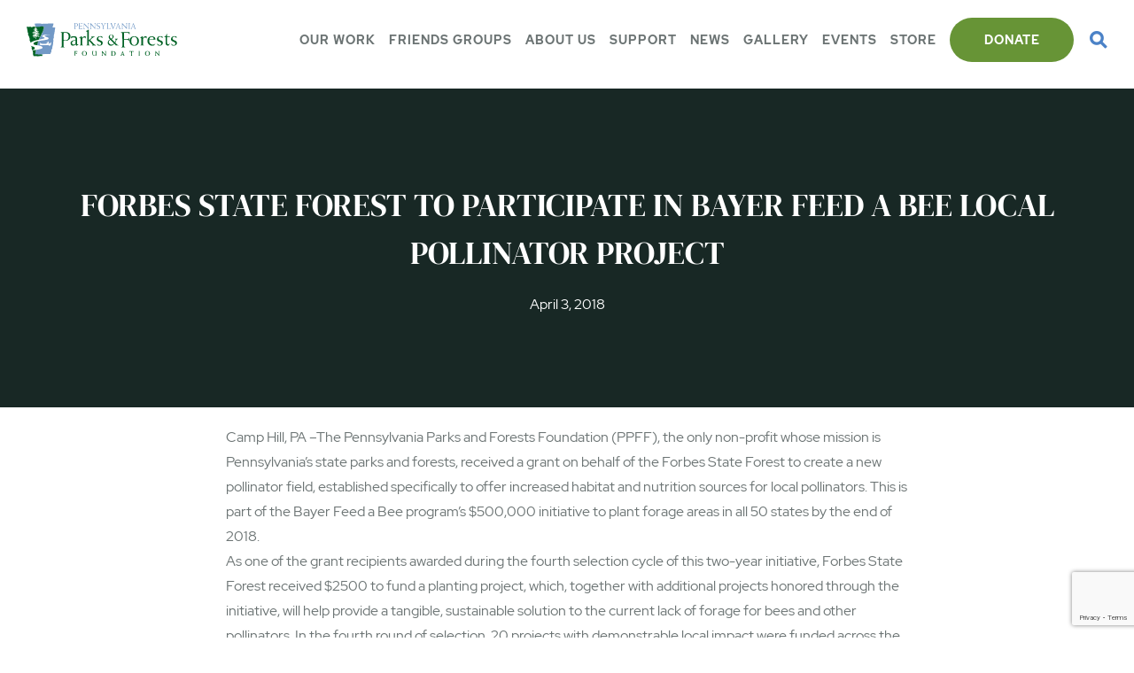

--- FILE ---
content_type: text/html; charset=UTF-8
request_url: https://paparksandforests.org/forbes-state-forest-to-participate-in-bayer-feed-a-bee-local-pollinator-project/
body_size: 18989
content:
<!DOCTYPE html>
<head>
		
<meta name="MobileOptimized" content="width" />
<meta name="HandheldFriendly" content="True"/>
<meta name="viewport" content="width=device-width, initial-scale=1.0, user-scalable=0, minimum-scale=1.0, maximum-scale=1.0" />
<!--<script>document.write('<script src="http://' + (location.host || 'localhost').split(':')[0] + ':35729/livereload.js?snipver=1"></' + 'script>')</script>-->
<link rel="index" title="Pennsylvania Parks and Forests Foundation" href="https://paparksandforests.org/" />
	<!-- Global site tag (gtag.js) - Google Analytics -->
<script async src="https://www.googletagmanager.com/gtag/js?id=G-R6542SJ5QB"></script>
<script>
  window.dataLayer = window.dataLayer || [];
  function gtag(){dataLayer.push(arguments);}
  gtag('js', new Date());

  gtag('config', 'G-R6542SJ5QB');
</script>
	<style>img:is([sizes="auto" i], [sizes^="auto," i]) { contain-intrinsic-size: 3000px 1500px }</style>
	
		<!-- All in One SEO 4.9.3 - aioseo.com -->
		<title>FORBES STATE FOREST TO PARTICIPATE IN BAYER FEED A BEE LOCAL POLLINATOR PROJECT | Pennsylvania Parks and Forests Foundation</title>
	<meta name="robots" content="max-image-preview:large" />
	<meta name="author" content="cacpro"/>
	<meta name="google-site-verification" content="2o-ILRCkfc8iwAX6T2u8HBas-Wc28FpEjx5UcNGIVDc" />
	<link rel="canonical" href="https://paparksandforests.org/forbes-state-forest-to-participate-in-bayer-feed-a-bee-local-pollinator-project/" />
	<meta name="generator" content="All in One SEO (AIOSEO) 4.9.3" />
		<meta property="og:locale" content="en_US" />
		<meta property="og:site_name" content="Pennsylvania Parks and Forests Foundation | The official nonprofit partner for the Pennsylvania state parks and forests" />
		<meta property="og:type" content="article" />
		<meta property="og:title" content="FORBES STATE FOREST TO PARTICIPATE IN BAYER FEED A BEE LOCAL POLLINATOR PROJECT | Pennsylvania Parks and Forests Foundation" />
		<meta property="og:url" content="https://paparksandforests.org/forbes-state-forest-to-participate-in-bayer-feed-a-bee-local-pollinator-project/" />
		<meta property="og:image" content="https://paparksandforests.org/wp-content/uploads/2021/02/group.png" />
		<meta property="og:image:secure_url" content="https://paparksandforests.org/wp-content/uploads/2021/02/group.png" />
		<meta property="og:image:width" content="1200" />
		<meta property="og:image:height" content="630" />
		<meta property="article:published_time" content="2018-04-03T18:47:07+00:00" />
		<meta property="article:modified_time" content="2018-04-03T18:47:07+00:00" />
		<meta property="article:publisher" content="https://www.facebook.com/PennsylvaniaParksAndForestsFoundation" />
		<meta name="twitter:card" content="summary" />
		<meta name="twitter:site" content="@PaPFF" />
		<meta name="twitter:title" content="FORBES STATE FOREST TO PARTICIPATE IN BAYER FEED A BEE LOCAL POLLINATOR PROJECT | Pennsylvania Parks and Forests Foundation" />
		<meta name="twitter:creator" content="@PaPFF" />
		<meta name="twitter:image" content="https://paparksandforests.org/wp-content/uploads/2021/02/group.png" />
		<script type="application/ld+json" class="aioseo-schema">
			{"@context":"https:\/\/schema.org","@graph":[{"@type":"BlogPosting","@id":"https:\/\/paparksandforests.org\/forbes-state-forest-to-participate-in-bayer-feed-a-bee-local-pollinator-project\/#blogposting","name":"FORBES STATE FOREST TO PARTICIPATE IN BAYER FEED A BEE LOCAL POLLINATOR PROJECT | Pennsylvania Parks and Forests Foundation","headline":"FORBES STATE FOREST TO PARTICIPATE IN BAYER FEED A BEE LOCAL POLLINATOR PROJECT","author":{"@id":"https:\/\/paparksandforests.org\/author\/cacpro\/#author"},"publisher":{"@id":"https:\/\/paparksandforests.org\/#organization"},"image":{"@type":"ImageObject","url":"http:\/\/paparksandforests.org\/wp-content\/uploads\/2016\/03\/Logo-with-nature-tag.jpg","@id":"https:\/\/paparksandforests.org\/#articleImage"},"datePublished":"2018-04-03T14:47:07-04:00","dateModified":"2018-04-03T14:47:07-04:00","inLanguage":"en-US","mainEntityOfPage":{"@id":"https:\/\/paparksandforests.org\/forbes-state-forest-to-participate-in-bayer-feed-a-bee-local-pollinator-project\/#webpage"},"isPartOf":{"@id":"https:\/\/paparksandforests.org\/forbes-state-forest-to-participate-in-bayer-feed-a-bee-local-pollinator-project\/#webpage"},"articleSection":"Press Releases"},{"@type":"BreadcrumbList","@id":"https:\/\/paparksandforests.org\/forbes-state-forest-to-participate-in-bayer-feed-a-bee-local-pollinator-project\/#breadcrumblist","itemListElement":[{"@type":"ListItem","@id":"https:\/\/paparksandforests.org#listItem","position":1,"name":"Home","item":"https:\/\/paparksandforests.org","nextItem":{"@type":"ListItem","@id":"https:\/\/paparksandforests.org\/category\/press-releases\/#listItem","name":"Press Releases"}},{"@type":"ListItem","@id":"https:\/\/paparksandforests.org\/category\/press-releases\/#listItem","position":2,"name":"Press Releases","item":"https:\/\/paparksandforests.org\/category\/press-releases\/","nextItem":{"@type":"ListItem","@id":"https:\/\/paparksandforests.org\/forbes-state-forest-to-participate-in-bayer-feed-a-bee-local-pollinator-project\/#listItem","name":"FORBES STATE FOREST TO PARTICIPATE IN BAYER FEED A BEE LOCAL POLLINATOR PROJECT"},"previousItem":{"@type":"ListItem","@id":"https:\/\/paparksandforests.org#listItem","name":"Home"}},{"@type":"ListItem","@id":"https:\/\/paparksandforests.org\/forbes-state-forest-to-participate-in-bayer-feed-a-bee-local-pollinator-project\/#listItem","position":3,"name":"FORBES STATE FOREST TO PARTICIPATE IN BAYER FEED A BEE LOCAL POLLINATOR PROJECT","previousItem":{"@type":"ListItem","@id":"https:\/\/paparksandforests.org\/category\/press-releases\/#listItem","name":"Press Releases"}}]},{"@type":"Organization","@id":"https:\/\/paparksandforests.org\/#organization","name":"Pennsylvania Parks and Forest Foundation","description":"The official nonprofit partner for the Pennsylvania state parks and forests","url":"https:\/\/paparksandforests.org\/","logo":{"@type":"ImageObject","url":"http:\/\/paparksandforests.org\/wp-content\/uploads\/2016\/03\/Logo-with-nature-tag.jpg","@id":"https:\/\/paparksandforests.org\/forbes-state-forest-to-participate-in-bayer-feed-a-bee-local-pollinator-project\/#organizationLogo"},"image":{"@id":"https:\/\/paparksandforests.org\/forbes-state-forest-to-participate-in-bayer-feed-a-bee-local-pollinator-project\/#organizationLogo"},"sameAs":["https:\/\/www.facebook.com\/PennsylvaniaParksAndForestsFoundation","https:\/\/twitter.com\/PaPFF","https:\/\/www.instagram.com\/paparksandforests\/","https:\/\/www.pinterest.com\/ppff\/"]},{"@type":"Person","@id":"https:\/\/paparksandforests.org\/author\/cacpro\/#author","url":"https:\/\/paparksandforests.org\/author\/cacpro\/","name":"cacpro","image":{"@type":"ImageObject","@id":"https:\/\/paparksandforests.org\/forbes-state-forest-to-participate-in-bayer-feed-a-bee-local-pollinator-project\/#authorImage","url":"https:\/\/secure.gravatar.com\/avatar\/eaad6dae3d035c378f79cb589b0acfeade0a9a65dafc506667ca5d2cdab34b53?s=96&d=mm&r=g","width":96,"height":96,"caption":"cacpro"}},{"@type":"WebPage","@id":"https:\/\/paparksandforests.org\/forbes-state-forest-to-participate-in-bayer-feed-a-bee-local-pollinator-project\/#webpage","url":"https:\/\/paparksandforests.org\/forbes-state-forest-to-participate-in-bayer-feed-a-bee-local-pollinator-project\/","name":"FORBES STATE FOREST TO PARTICIPATE IN BAYER FEED A BEE LOCAL POLLINATOR PROJECT | Pennsylvania Parks and Forests Foundation","inLanguage":"en-US","isPartOf":{"@id":"https:\/\/paparksandforests.org\/#website"},"breadcrumb":{"@id":"https:\/\/paparksandforests.org\/forbes-state-forest-to-participate-in-bayer-feed-a-bee-local-pollinator-project\/#breadcrumblist"},"author":{"@id":"https:\/\/paparksandforests.org\/author\/cacpro\/#author"},"creator":{"@id":"https:\/\/paparksandforests.org\/author\/cacpro\/#author"},"datePublished":"2018-04-03T14:47:07-04:00","dateModified":"2018-04-03T14:47:07-04:00"},{"@type":"WebSite","@id":"https:\/\/paparksandforests.org\/#website","url":"https:\/\/paparksandforests.org\/","name":"Pennsylvania Parks and Forests Foundation","description":"The official nonprofit partner for the Pennsylvania state parks and forests","inLanguage":"en-US","publisher":{"@id":"https:\/\/paparksandforests.org\/#organization"}}]}
		</script>
		<!-- All in One SEO -->

<link rel='dns-prefetch' href='//ajax.googleapis.com' />
<link rel='dns-prefetch' href='//www.google.com' />
<script type="text/javascript">
/* <![CDATA[ */
window._wpemojiSettings = {"baseUrl":"https:\/\/s.w.org\/images\/core\/emoji\/16.0.1\/72x72\/","ext":".png","svgUrl":"https:\/\/s.w.org\/images\/core\/emoji\/16.0.1\/svg\/","svgExt":".svg","source":{"concatemoji":"https:\/\/paparksandforests.org\/wp-includes\/js\/wp-emoji-release.min.js?ver=6.8.3"}};
/*! This file is auto-generated */
!function(s,n){var o,i,e;function c(e){try{var t={supportTests:e,timestamp:(new Date).valueOf()};sessionStorage.setItem(o,JSON.stringify(t))}catch(e){}}function p(e,t,n){e.clearRect(0,0,e.canvas.width,e.canvas.height),e.fillText(t,0,0);var t=new Uint32Array(e.getImageData(0,0,e.canvas.width,e.canvas.height).data),a=(e.clearRect(0,0,e.canvas.width,e.canvas.height),e.fillText(n,0,0),new Uint32Array(e.getImageData(0,0,e.canvas.width,e.canvas.height).data));return t.every(function(e,t){return e===a[t]})}function u(e,t){e.clearRect(0,0,e.canvas.width,e.canvas.height),e.fillText(t,0,0);for(var n=e.getImageData(16,16,1,1),a=0;a<n.data.length;a++)if(0!==n.data[a])return!1;return!0}function f(e,t,n,a){switch(t){case"flag":return n(e,"\ud83c\udff3\ufe0f\u200d\u26a7\ufe0f","\ud83c\udff3\ufe0f\u200b\u26a7\ufe0f")?!1:!n(e,"\ud83c\udde8\ud83c\uddf6","\ud83c\udde8\u200b\ud83c\uddf6")&&!n(e,"\ud83c\udff4\udb40\udc67\udb40\udc62\udb40\udc65\udb40\udc6e\udb40\udc67\udb40\udc7f","\ud83c\udff4\u200b\udb40\udc67\u200b\udb40\udc62\u200b\udb40\udc65\u200b\udb40\udc6e\u200b\udb40\udc67\u200b\udb40\udc7f");case"emoji":return!a(e,"\ud83e\udedf")}return!1}function g(e,t,n,a){var r="undefined"!=typeof WorkerGlobalScope&&self instanceof WorkerGlobalScope?new OffscreenCanvas(300,150):s.createElement("canvas"),o=r.getContext("2d",{willReadFrequently:!0}),i=(o.textBaseline="top",o.font="600 32px Arial",{});return e.forEach(function(e){i[e]=t(o,e,n,a)}),i}function t(e){var t=s.createElement("script");t.src=e,t.defer=!0,s.head.appendChild(t)}"undefined"!=typeof Promise&&(o="wpEmojiSettingsSupports",i=["flag","emoji"],n.supports={everything:!0,everythingExceptFlag:!0},e=new Promise(function(e){s.addEventListener("DOMContentLoaded",e,{once:!0})}),new Promise(function(t){var n=function(){try{var e=JSON.parse(sessionStorage.getItem(o));if("object"==typeof e&&"number"==typeof e.timestamp&&(new Date).valueOf()<e.timestamp+604800&&"object"==typeof e.supportTests)return e.supportTests}catch(e){}return null}();if(!n){if("undefined"!=typeof Worker&&"undefined"!=typeof OffscreenCanvas&&"undefined"!=typeof URL&&URL.createObjectURL&&"undefined"!=typeof Blob)try{var e="postMessage("+g.toString()+"("+[JSON.stringify(i),f.toString(),p.toString(),u.toString()].join(",")+"));",a=new Blob([e],{type:"text/javascript"}),r=new Worker(URL.createObjectURL(a),{name:"wpTestEmojiSupports"});return void(r.onmessage=function(e){c(n=e.data),r.terminate(),t(n)})}catch(e){}c(n=g(i,f,p,u))}t(n)}).then(function(e){for(var t in e)n.supports[t]=e[t],n.supports.everything=n.supports.everything&&n.supports[t],"flag"!==t&&(n.supports.everythingExceptFlag=n.supports.everythingExceptFlag&&n.supports[t]);n.supports.everythingExceptFlag=n.supports.everythingExceptFlag&&!n.supports.flag,n.DOMReady=!1,n.readyCallback=function(){n.DOMReady=!0}}).then(function(){return e}).then(function(){var e;n.supports.everything||(n.readyCallback(),(e=n.source||{}).concatemoji?t(e.concatemoji):e.wpemoji&&e.twemoji&&(t(e.twemoji),t(e.wpemoji)))}))}((window,document),window._wpemojiSettings);
/* ]]> */
</script>
<link rel='stylesheet' id='tribe-events-pro-mini-calendar-block-styles-css' href='https://paparksandforests.org/wp-content/plugins/events-calendar-pro/build/css/tribe-events-pro-mini-calendar-block.css?ver=7.7.12' type='text/css' media='all' />
<link rel='stylesheet' id='sbi_styles-css' href='https://paparksandforests.org/wp-content/plugins/instagram-feed-pro/css/sbi-styles.min.css?ver=6.9.0' type='text/css' media='all' />
<style id='wp-emoji-styles-inline-css' type='text/css'>

	img.wp-smiley, img.emoji {
		display: inline !important;
		border: none !important;
		box-shadow: none !important;
		height: 1em !important;
		width: 1em !important;
		margin: 0 0.07em !important;
		vertical-align: -0.1em !important;
		background: none !important;
		padding: 0 !important;
	}
</style>
<link rel='stylesheet' id='wp-block-library-css' href='https://paparksandforests.org/wp-includes/css/dist/block-library/style.min.css?ver=6.8.3' type='text/css' media='all' />
<style id='classic-theme-styles-inline-css' type='text/css'>
/*! This file is auto-generated */
.wp-block-button__link{color:#fff;background-color:#32373c;border-radius:9999px;box-shadow:none;text-decoration:none;padding:calc(.667em + 2px) calc(1.333em + 2px);font-size:1.125em}.wp-block-file__button{background:#32373c;color:#fff;text-decoration:none}
</style>
<link rel='stylesheet' id='aioseo/css/src/vue/standalone/blocks/table-of-contents/global.scss-css' href='https://paparksandforests.org/wp-content/plugins/all-in-one-seo-pack/dist/Lite/assets/css/table-of-contents/global.e90f6d47.css?ver=4.9.3' type='text/css' media='all' />
<style id='global-styles-inline-css' type='text/css'>
:root{--wp--preset--aspect-ratio--square: 1;--wp--preset--aspect-ratio--4-3: 4/3;--wp--preset--aspect-ratio--3-4: 3/4;--wp--preset--aspect-ratio--3-2: 3/2;--wp--preset--aspect-ratio--2-3: 2/3;--wp--preset--aspect-ratio--16-9: 16/9;--wp--preset--aspect-ratio--9-16: 9/16;--wp--preset--color--black: #000000;--wp--preset--color--cyan-bluish-gray: #abb8c3;--wp--preset--color--white: #ffffff;--wp--preset--color--pale-pink: #f78da7;--wp--preset--color--vivid-red: #cf2e2e;--wp--preset--color--luminous-vivid-orange: #ff6900;--wp--preset--color--luminous-vivid-amber: #fcb900;--wp--preset--color--light-green-cyan: #7bdcb5;--wp--preset--color--vivid-green-cyan: #00d084;--wp--preset--color--pale-cyan-blue: #8ed1fc;--wp--preset--color--vivid-cyan-blue: #0693e3;--wp--preset--color--vivid-purple: #9b51e0;--wp--preset--gradient--vivid-cyan-blue-to-vivid-purple: linear-gradient(135deg,rgba(6,147,227,1) 0%,rgb(155,81,224) 100%);--wp--preset--gradient--light-green-cyan-to-vivid-green-cyan: linear-gradient(135deg,rgb(122,220,180) 0%,rgb(0,208,130) 100%);--wp--preset--gradient--luminous-vivid-amber-to-luminous-vivid-orange: linear-gradient(135deg,rgba(252,185,0,1) 0%,rgba(255,105,0,1) 100%);--wp--preset--gradient--luminous-vivid-orange-to-vivid-red: linear-gradient(135deg,rgba(255,105,0,1) 0%,rgb(207,46,46) 100%);--wp--preset--gradient--very-light-gray-to-cyan-bluish-gray: linear-gradient(135deg,rgb(238,238,238) 0%,rgb(169,184,195) 100%);--wp--preset--gradient--cool-to-warm-spectrum: linear-gradient(135deg,rgb(74,234,220) 0%,rgb(151,120,209) 20%,rgb(207,42,186) 40%,rgb(238,44,130) 60%,rgb(251,105,98) 80%,rgb(254,248,76) 100%);--wp--preset--gradient--blush-light-purple: linear-gradient(135deg,rgb(255,206,236) 0%,rgb(152,150,240) 100%);--wp--preset--gradient--blush-bordeaux: linear-gradient(135deg,rgb(254,205,165) 0%,rgb(254,45,45) 50%,rgb(107,0,62) 100%);--wp--preset--gradient--luminous-dusk: linear-gradient(135deg,rgb(255,203,112) 0%,rgb(199,81,192) 50%,rgb(65,88,208) 100%);--wp--preset--gradient--pale-ocean: linear-gradient(135deg,rgb(255,245,203) 0%,rgb(182,227,212) 50%,rgb(51,167,181) 100%);--wp--preset--gradient--electric-grass: linear-gradient(135deg,rgb(202,248,128) 0%,rgb(113,206,126) 100%);--wp--preset--gradient--midnight: linear-gradient(135deg,rgb(2,3,129) 0%,rgb(40,116,252) 100%);--wp--preset--font-size--small: 13px;--wp--preset--font-size--medium: 20px;--wp--preset--font-size--large: 36px;--wp--preset--font-size--x-large: 42px;--wp--preset--spacing--20: 0.44rem;--wp--preset--spacing--30: 0.67rem;--wp--preset--spacing--40: 1rem;--wp--preset--spacing--50: 1.5rem;--wp--preset--spacing--60: 2.25rem;--wp--preset--spacing--70: 3.38rem;--wp--preset--spacing--80: 5.06rem;--wp--preset--shadow--natural: 6px 6px 9px rgba(0, 0, 0, 0.2);--wp--preset--shadow--deep: 12px 12px 50px rgba(0, 0, 0, 0.4);--wp--preset--shadow--sharp: 6px 6px 0px rgba(0, 0, 0, 0.2);--wp--preset--shadow--outlined: 6px 6px 0px -3px rgba(255, 255, 255, 1), 6px 6px rgba(0, 0, 0, 1);--wp--preset--shadow--crisp: 6px 6px 0px rgba(0, 0, 0, 1);}:where(.is-layout-flex){gap: 0.5em;}:where(.is-layout-grid){gap: 0.5em;}body .is-layout-flex{display: flex;}.is-layout-flex{flex-wrap: wrap;align-items: center;}.is-layout-flex > :is(*, div){margin: 0;}body .is-layout-grid{display: grid;}.is-layout-grid > :is(*, div){margin: 0;}:where(.wp-block-columns.is-layout-flex){gap: 2em;}:where(.wp-block-columns.is-layout-grid){gap: 2em;}:where(.wp-block-post-template.is-layout-flex){gap: 1.25em;}:where(.wp-block-post-template.is-layout-grid){gap: 1.25em;}.has-black-color{color: var(--wp--preset--color--black) !important;}.has-cyan-bluish-gray-color{color: var(--wp--preset--color--cyan-bluish-gray) !important;}.has-white-color{color: var(--wp--preset--color--white) !important;}.has-pale-pink-color{color: var(--wp--preset--color--pale-pink) !important;}.has-vivid-red-color{color: var(--wp--preset--color--vivid-red) !important;}.has-luminous-vivid-orange-color{color: var(--wp--preset--color--luminous-vivid-orange) !important;}.has-luminous-vivid-amber-color{color: var(--wp--preset--color--luminous-vivid-amber) !important;}.has-light-green-cyan-color{color: var(--wp--preset--color--light-green-cyan) !important;}.has-vivid-green-cyan-color{color: var(--wp--preset--color--vivid-green-cyan) !important;}.has-pale-cyan-blue-color{color: var(--wp--preset--color--pale-cyan-blue) !important;}.has-vivid-cyan-blue-color{color: var(--wp--preset--color--vivid-cyan-blue) !important;}.has-vivid-purple-color{color: var(--wp--preset--color--vivid-purple) !important;}.has-black-background-color{background-color: var(--wp--preset--color--black) !important;}.has-cyan-bluish-gray-background-color{background-color: var(--wp--preset--color--cyan-bluish-gray) !important;}.has-white-background-color{background-color: var(--wp--preset--color--white) !important;}.has-pale-pink-background-color{background-color: var(--wp--preset--color--pale-pink) !important;}.has-vivid-red-background-color{background-color: var(--wp--preset--color--vivid-red) !important;}.has-luminous-vivid-orange-background-color{background-color: var(--wp--preset--color--luminous-vivid-orange) !important;}.has-luminous-vivid-amber-background-color{background-color: var(--wp--preset--color--luminous-vivid-amber) !important;}.has-light-green-cyan-background-color{background-color: var(--wp--preset--color--light-green-cyan) !important;}.has-vivid-green-cyan-background-color{background-color: var(--wp--preset--color--vivid-green-cyan) !important;}.has-pale-cyan-blue-background-color{background-color: var(--wp--preset--color--pale-cyan-blue) !important;}.has-vivid-cyan-blue-background-color{background-color: var(--wp--preset--color--vivid-cyan-blue) !important;}.has-vivid-purple-background-color{background-color: var(--wp--preset--color--vivid-purple) !important;}.has-black-border-color{border-color: var(--wp--preset--color--black) !important;}.has-cyan-bluish-gray-border-color{border-color: var(--wp--preset--color--cyan-bluish-gray) !important;}.has-white-border-color{border-color: var(--wp--preset--color--white) !important;}.has-pale-pink-border-color{border-color: var(--wp--preset--color--pale-pink) !important;}.has-vivid-red-border-color{border-color: var(--wp--preset--color--vivid-red) !important;}.has-luminous-vivid-orange-border-color{border-color: var(--wp--preset--color--luminous-vivid-orange) !important;}.has-luminous-vivid-amber-border-color{border-color: var(--wp--preset--color--luminous-vivid-amber) !important;}.has-light-green-cyan-border-color{border-color: var(--wp--preset--color--light-green-cyan) !important;}.has-vivid-green-cyan-border-color{border-color: var(--wp--preset--color--vivid-green-cyan) !important;}.has-pale-cyan-blue-border-color{border-color: var(--wp--preset--color--pale-cyan-blue) !important;}.has-vivid-cyan-blue-border-color{border-color: var(--wp--preset--color--vivid-cyan-blue) !important;}.has-vivid-purple-border-color{border-color: var(--wp--preset--color--vivid-purple) !important;}.has-vivid-cyan-blue-to-vivid-purple-gradient-background{background: var(--wp--preset--gradient--vivid-cyan-blue-to-vivid-purple) !important;}.has-light-green-cyan-to-vivid-green-cyan-gradient-background{background: var(--wp--preset--gradient--light-green-cyan-to-vivid-green-cyan) !important;}.has-luminous-vivid-amber-to-luminous-vivid-orange-gradient-background{background: var(--wp--preset--gradient--luminous-vivid-amber-to-luminous-vivid-orange) !important;}.has-luminous-vivid-orange-to-vivid-red-gradient-background{background: var(--wp--preset--gradient--luminous-vivid-orange-to-vivid-red) !important;}.has-very-light-gray-to-cyan-bluish-gray-gradient-background{background: var(--wp--preset--gradient--very-light-gray-to-cyan-bluish-gray) !important;}.has-cool-to-warm-spectrum-gradient-background{background: var(--wp--preset--gradient--cool-to-warm-spectrum) !important;}.has-blush-light-purple-gradient-background{background: var(--wp--preset--gradient--blush-light-purple) !important;}.has-blush-bordeaux-gradient-background{background: var(--wp--preset--gradient--blush-bordeaux) !important;}.has-luminous-dusk-gradient-background{background: var(--wp--preset--gradient--luminous-dusk) !important;}.has-pale-ocean-gradient-background{background: var(--wp--preset--gradient--pale-ocean) !important;}.has-electric-grass-gradient-background{background: var(--wp--preset--gradient--electric-grass) !important;}.has-midnight-gradient-background{background: var(--wp--preset--gradient--midnight) !important;}.has-small-font-size{font-size: var(--wp--preset--font-size--small) !important;}.has-medium-font-size{font-size: var(--wp--preset--font-size--medium) !important;}.has-large-font-size{font-size: var(--wp--preset--font-size--large) !important;}.has-x-large-font-size{font-size: var(--wp--preset--font-size--x-large) !important;}
:where(.wp-block-post-template.is-layout-flex){gap: 1.25em;}:where(.wp-block-post-template.is-layout-grid){gap: 1.25em;}
:where(.wp-block-columns.is-layout-flex){gap: 2em;}:where(.wp-block-columns.is-layout-grid){gap: 2em;}
:root :where(.wp-block-pullquote){font-size: 1.5em;line-height: 1.6;}
</style>
<link rel='stylesheet' id='learndash_quiz_front_css-css' href='//paparksandforests.org/wp-content/plugins/sfwd-lms/themes/legacy/templates/learndash_quiz_front.min.css?ver=4.25.8.1' type='text/css' media='all' />
<link rel='stylesheet' id='dashicons-css' href='https://paparksandforests.org/wp-includes/css/dashicons.min.css?ver=6.8.3' type='text/css' media='all' />
<link rel='stylesheet' id='learndash-css' href='//paparksandforests.org/wp-content/plugins/sfwd-lms/src/assets/dist/css/styles.css?ver=4.25.8.1' type='text/css' media='all' />
<link rel='stylesheet' id='jquery-dropdown-css-css' href='//paparksandforests.org/wp-content/plugins/sfwd-lms/assets/css/jquery.dropdown.min.css?ver=4.25.8.1' type='text/css' media='all' />
<link rel='stylesheet' id='learndash_lesson_video-css' href='//paparksandforests.org/wp-content/plugins/sfwd-lms/themes/legacy/templates/learndash_lesson_video.min.css?ver=4.25.8.1' type='text/css' media='all' />
<link rel='stylesheet' id='learndash-admin-bar-css' href='https://paparksandforests.org/wp-content/plugins/sfwd-lms/src/assets/dist/css/admin-bar/styles.css?ver=4.25.8.1' type='text/css' media='all' />
<link rel='stylesheet' id='learndash-course-grid-skin-grid-css' href='https://paparksandforests.org/wp-content/plugins/sfwd-lms/includes/course-grid/templates/skins/grid/style.css?ver=4.25.8.1' type='text/css' media='all' />
<link rel='stylesheet' id='learndash-course-grid-pagination-css' href='https://paparksandforests.org/wp-content/plugins/sfwd-lms/includes/course-grid/templates/pagination/style.css?ver=4.25.8.1' type='text/css' media='all' />
<link rel='stylesheet' id='learndash-course-grid-filter-css' href='https://paparksandforests.org/wp-content/plugins/sfwd-lms/includes/course-grid/templates/filter/style.css?ver=4.25.8.1' type='text/css' media='all' />
<link rel='stylesheet' id='learndash-course-grid-card-grid-1-css' href='https://paparksandforests.org/wp-content/plugins/sfwd-lms/includes/course-grid/templates/cards/grid-1/style.css?ver=4.25.8.1' type='text/css' media='all' />
<link rel='stylesheet' id='reset-style-css' href='https://paparksandforests.org/wp-content/themes/ppff/css/reset.css?ver=6.8.3' type='text/css' media='all' />
<link rel='stylesheet' id='animsition-style-css' href='https://paparksandforests.org/wp-content/themes/ppff/css/animsition.min.css?ver=6.8.3' type='text/css' media='all' />
<link rel='stylesheet' id='css3-animate-it-style-css' href='https://paparksandforests.org/wp-content/themes/ppff/css/animations.css?ver=6.8.3' type='text/css' media='all' />
<link rel='stylesheet' id='swiper-style-css' href='https://paparksandforests.org/wp-content/themes/ppff/css/swiper.min.css?ver=6.8.3' type='text/css' media='all' />
<link rel='stylesheet' id='mmenu-style-css' href='https://paparksandforests.org/wp-content/themes/ppff/css/jquery.mmenu.all.css?ver=6.8.3' type='text/css' media='all' />
<link rel='stylesheet' id='bootstrap-style-css' href='https://paparksandforests.org/wp-content/themes/ppff/css/bootstrap.min.css?ver=6.8.3' type='text/css' media='all' />
<link rel='stylesheet' id='site-style-css' href='https://paparksandforests.org/wp-content/themes/ppff/css/style.css?ver=221214-204258' type='text/css' media='all' />
<link rel='stylesheet' id='learndash-front-css' href='//paparksandforests.org/wp-content/plugins/sfwd-lms/themes/ld30/assets/css/learndash.min.css?ver=4.25.8.1' type='text/css' media='all' />
<style id='learndash-front-inline-css' type='text/css'>
		.learndash-wrapper .ld-item-list .ld-item-list-item.ld-is-next,
		.learndash-wrapper .wpProQuiz_content .wpProQuiz_questionListItem label:focus-within {
			border-color: #4b81cb;
		}

		/*
		.learndash-wrapper a:not(.ld-button):not(#quiz_continue_link):not(.ld-focus-menu-link):not(.btn-blue):not(#quiz_continue_link):not(.ld-js-register-account):not(#ld-focus-mode-course-heading):not(#btn-join):not(.ld-item-name):not(.ld-table-list-item-preview):not(.ld-lesson-item-preview-heading),
		 */

		.learndash-wrapper .ld-breadcrumbs a,
		.learndash-wrapper .ld-lesson-item.ld-is-current-lesson .ld-lesson-item-preview-heading,
		.learndash-wrapper .ld-lesson-item.ld-is-current-lesson .ld-lesson-title,
		.learndash-wrapper .ld-primary-color-hover:hover,
		.learndash-wrapper .ld-primary-color,
		.learndash-wrapper .ld-primary-color-hover:hover,
		.learndash-wrapper .ld-primary-color,
		.learndash-wrapper .ld-tabs .ld-tabs-navigation .ld-tab.ld-active,
		.learndash-wrapper .ld-button.ld-button-transparent,
		.learndash-wrapper .ld-button.ld-button-reverse,
		.learndash-wrapper .ld-icon-certificate,
		.learndash-wrapper .ld-login-modal .ld-login-modal-login .ld-modal-heading,
		#wpProQuiz_user_content a,
		.learndash-wrapper .ld-item-list .ld-item-list-item a.ld-item-name:hover,
		.learndash-wrapper .ld-focus-comments__heading-actions .ld-expand-button,
		.learndash-wrapper .ld-focus-comments__heading a,
		.learndash-wrapper .ld-focus-comments .comment-respond a,
		.learndash-wrapper .ld-focus-comment .ld-comment-reply a.comment-reply-link:hover,
		.learndash-wrapper .ld-expand-button.ld-button-alternate {
			color: #4b81cb !important;
		}

		.learndash-wrapper .ld-focus-comment.bypostauthor>.ld-comment-wrapper,
		.learndash-wrapper .ld-focus-comment.role-group_leader>.ld-comment-wrapper,
		.learndash-wrapper .ld-focus-comment.role-administrator>.ld-comment-wrapper {
			background-color:rgba(75, 129, 203, 0.03) !important;
		}


		.learndash-wrapper .ld-primary-background,
		.learndash-wrapper .ld-tabs .ld-tabs-navigation .ld-tab.ld-active:after {
			background: #4b81cb !important;
		}



		.learndash-wrapper .ld-course-navigation .ld-lesson-item.ld-is-current-lesson .ld-status-incomplete,
		.learndash-wrapper .ld-focus-comment.bypostauthor:not(.ptype-sfwd-assignment) >.ld-comment-wrapper>.ld-comment-avatar img,
		.learndash-wrapper .ld-focus-comment.role-group_leader>.ld-comment-wrapper>.ld-comment-avatar img,
		.learndash-wrapper .ld-focus-comment.role-administrator>.ld-comment-wrapper>.ld-comment-avatar img {
			border-color: #4b81cb !important;
		}



		.learndash-wrapper .ld-loading::before {
			border-top:3px solid #4b81cb !important;
		}

		.learndash-wrapper .ld-button:hover:not([disabled]):not(.ld-button-transparent):not(.ld--ignore-inline-css),
		#learndash-tooltips .ld-tooltip:after,
		#learndash-tooltips .ld-tooltip,
		.ld-tooltip:not(.ld-tooltip--modern) [role="tooltip"],
		.learndash-wrapper .ld-primary-background,
		.learndash-wrapper .btn-join:not(.ld--ignore-inline-css),
		.learndash-wrapper #btn-join:not(.ld--ignore-inline-css),
		.learndash-wrapper .ld-button:not([disabled]):not(.ld-button-reverse):not(.ld-button-transparent):not(.ld--ignore-inline-css),
		.learndash-wrapper .ld-expand-button:not([disabled]),
		.learndash-wrapper .wpProQuiz_content .wpProQuiz_button:not([disabled]):not(.wpProQuiz_button_reShowQuestion):not(.wpProQuiz_button_restartQuiz),
		.learndash-wrapper .wpProQuiz_content .wpProQuiz_button2:not([disabled]),
		.learndash-wrapper .ld-focus .ld-focus-sidebar .ld-course-navigation-heading,
		.learndash-wrapper .ld-focus-comments .form-submit #submit,
		.learndash-wrapper .ld-login-modal input[type='submit']:not([disabled]),
		.learndash-wrapper .ld-login-modal .ld-login-modal-register:not([disabled]),
		.learndash-wrapper .wpProQuiz_content .wpProQuiz_certificate a.btn-blue:not([disabled]),
		.learndash-wrapper .ld-focus .ld-focus-header .ld-user-menu .ld-user-menu-items a:not([disabled]),
		#wpProQuiz_user_content table.wp-list-table thead th,
		#wpProQuiz_overlay_close:not([disabled]),
		.learndash-wrapper .ld-expand-button.ld-button-alternate:not([disabled]) .ld-icon {
			background-color: #4b81cb !important;
			color: #000000;
		}

		.learndash-wrapper .ld-focus .ld-focus-sidebar .ld-focus-sidebar-trigger:not([disabled]):not(:hover):not(:focus) .ld-icon {
			background-color: #4b81cb;
		}

		.learndash-wrapper .ld-focus .ld-focus-sidebar .ld-focus-sidebar-trigger:hover .ld-icon,
		.learndash-wrapper .ld-focus .ld-focus-sidebar .ld-focus-sidebar-trigger:focus .ld-icon {
			border-color: #4b81cb;
			color: #4b81cb;
		}

		.learndash-wrapper .ld-button:focus:not(.ld-button-transparent):not(.ld--ignore-inline-css),
		.learndash-wrapper .btn-join:focus:not(.ld--ignore-inline-css),
		.learndash-wrapper #btn-join:focus:not(.ld--ignore-inline-css),
		.learndash-wrapper .ld-expand-button:focus,
		.learndash-wrapper .wpProQuiz_content .wpProQuiz_button:not(.wpProQuiz_button_reShowQuestion):focus:not(.wpProQuiz_button_restartQuiz),
		.learndash-wrapper .wpProQuiz_content .wpProQuiz_button2:focus,
		.learndash-wrapper .ld-focus-comments .form-submit #submit,
		.learndash-wrapper .ld-login-modal input[type='submit']:focus,
		.learndash-wrapper .ld-login-modal .ld-login-modal-register:focus,
		.learndash-wrapper .wpProQuiz_content .wpProQuiz_certificate a.btn-blue:focus {
			opacity: 0.75; /* Replicates the hover/focus states pre-4.21.3. */
			outline-color: #4b81cb;
		}

		.learndash-wrapper .ld-button:hover:not(.ld-button-transparent):not(.ld--ignore-inline-css),
		.learndash-wrapper .btn-join:hover:not(.ld--ignore-inline-css),
		.learndash-wrapper #btn-join:hover:not(.ld--ignore-inline-css),
		.learndash-wrapper .ld-expand-button:hover,
		.learndash-wrapper .wpProQuiz_content .wpProQuiz_button:not(.wpProQuiz_button_reShowQuestion):hover:not(.wpProQuiz_button_restartQuiz),
		.learndash-wrapper .wpProQuiz_content .wpProQuiz_button2:hover,
		.learndash-wrapper .ld-focus-comments .form-submit #submit,
		.learndash-wrapper .ld-login-modal input[type='submit']:hover,
		.learndash-wrapper .ld-login-modal .ld-login-modal-register:hover,
		.learndash-wrapper .wpProQuiz_content .wpProQuiz_certificate a.btn-blue:hover {
			background-color: #4b81cb; /* Replicates the hover/focus states pre-4.21.3. */
			opacity: 0.85; /* Replicates the hover/focus states pre-4.21.3. */
		}

		.learndash-wrapper .ld-item-list .ld-item-search .ld-closer:focus {
			border-color: #4b81cb;
		}

		.learndash-wrapper .ld-focus .ld-focus-header .ld-user-menu .ld-user-menu-items:before {
			border-bottom-color: #4b81cb !important;
		}

		.learndash-wrapper .ld-button.ld-button-transparent:hover {
			background: transparent !important;
		}

		.learndash-wrapper .ld-button.ld-button-transparent:focus {
			outline-color: #4b81cb;
		}

		.learndash-wrapper .ld-focus .ld-focus-header .sfwd-mark-complete .learndash_mark_complete_button:not(.ld--ignore-inline-css),
		.learndash-wrapper .ld-focus .ld-focus-header #sfwd-mark-complete #learndash_mark_complete_button,
		.learndash-wrapper .ld-button.ld-button-transparent,
		.learndash-wrapper .ld-button.ld-button-alternate,
		.learndash-wrapper .ld-expand-button.ld-button-alternate {
			background-color:transparent !important;
		}

		.learndash-wrapper .ld-focus-header .ld-user-menu .ld-user-menu-items a,
		.learndash-wrapper .ld-button.ld-button-reverse:hover,
		.learndash-wrapper .ld-alert-success .ld-alert-icon.ld-icon-certificate,
		.learndash-wrapper .ld-alert-warning .ld-button,
		.learndash-wrapper .ld-primary-background.ld-status {
			color:white !important;
		}

		.learndash-wrapper .ld-status.ld-status-unlocked {
			background-color: rgba(75,129,203,0.2) !important;
			color: #4b81cb !important;
		}

		.learndash-wrapper .wpProQuiz_content .wpProQuiz_addToplist {
			background-color: rgba(75,129,203,0.1) !important;
			border: 1px solid #4b81cb !important;
		}

		.learndash-wrapper .wpProQuiz_content .wpProQuiz_toplistTable th {
			background: #4b81cb !important;
		}

		.learndash-wrapper .wpProQuiz_content .wpProQuiz_toplistTrOdd {
			background-color: rgba(75,129,203,0.1) !important;
		}


		.learndash-wrapper .wpProQuiz_content .wpProQuiz_time_limit .wpProQuiz_progress {
			background-color: #4b81cb !important;
		}
		
		.learndash-wrapper #quiz_continue_link,
		.learndash-wrapper .ld-secondary-background,
		.learndash-wrapper .learndash_mark_complete_button:not(.ld--ignore-inline-css),
		.learndash-wrapper #learndash_mark_complete_button,
		.learndash-wrapper .ld-status-complete,
		.learndash-wrapper .ld-alert-success .ld-button,
		.learndash-wrapper .ld-alert-success .ld-alert-icon {
			background-color: #679436 !important;
		}

		.learndash-wrapper #quiz_continue_link:focus,
		.learndash-wrapper .learndash_mark_complete_button:focus:not(.ld--ignore-inline-css),
		.learndash-wrapper #learndash_mark_complete_button:focus,
		.learndash-wrapper .ld-alert-success .ld-button:focus {
			outline-color: #679436;
		}

		.learndash-wrapper .wpProQuiz_content a#quiz_continue_link {
			background-color: #679436 !important;
		}

		.learndash-wrapper .wpProQuiz_content a#quiz_continue_link:focus {
			outline-color: #679436;
		}

		.learndash-wrapper .course_progress .sending_progress_bar {
			background: #679436 !important;
		}

		.learndash-wrapper .wpProQuiz_content .wpProQuiz_button_reShowQuestion:hover, .learndash-wrapper .wpProQuiz_content .wpProQuiz_button_restartQuiz:hover {
			background-color: #679436 !important;
			opacity: 0.75;
		}

		.learndash-wrapper .wpProQuiz_content .wpProQuiz_button_reShowQuestion:focus,
		.learndash-wrapper .wpProQuiz_content .wpProQuiz_button_restartQuiz:focus {
			outline-color: #679436;
		}

		.learndash-wrapper .ld-secondary-color-hover:hover,
		.learndash-wrapper .ld-secondary-color,
		.learndash-wrapper .ld-focus .ld-focus-header .sfwd-mark-complete .learndash_mark_complete_button:not(.ld--ignore-inline-css),
		.learndash-wrapper .ld-focus .ld-focus-header #sfwd-mark-complete #learndash_mark_complete_button,
		.learndash-wrapper .ld-focus .ld-focus-header .sfwd-mark-complete:after {
			color: #679436 !important;
		}

		.learndash-wrapper .ld-secondary-in-progress-icon {
			border-left-color: #679436 !important;
			border-top-color: #679436 !important;
		}

		.learndash-wrapper .ld-alert-success {
			border-color: #679436;
			background-color: transparent !important;
			color: #679436;
		}

		
</style>
<link rel='stylesheet' id='searchwp-forms-css' href='https://paparksandforests.org/wp-content/plugins/searchwp/assets/css/frontend/search-forms.min.css?ver=4.5.7' type='text/css' media='all' />
<script type="text/javascript" src="https://ajax.googleapis.com/ajax/libs/jquery/2.1.3/jquery.min.js" id="jquery-js"></script>
<script type="text/javascript" src="https://paparksandforests.org/wp-content/plugins/wonderplugin-lightbox/engine/wonderpluginlightbox.js?ver=11.3.1PRO" id="wonderplugin-lightbox-script-js"></script>
<script type="text/javascript" src="https://paparksandforests.org/wp-content/themes/ppff/js/swiper.min.js?ver=4.3.5" id="jquery-swiper-js"></script>
<script type="text/javascript" src="https://paparksandforests.org/wp-content/themes/ppff/js/js.cookie.js?ver=1.0.0" id="jscookies-js"></script>
<link rel="https://api.w.org/" href="https://paparksandforests.org/wp-json/" /><link rel="alternate" title="JSON" type="application/json" href="https://paparksandforests.org/wp-json/wp/v2/posts/11795" /><link rel="EditURI" type="application/rsd+xml" title="RSD" href="https://paparksandforests.org/xmlrpc.php?rsd" />
<link rel='shortlink' href='https://paparksandforests.org/?p=11795' />
<link rel="alternate" title="oEmbed (JSON)" type="application/json+oembed" href="https://paparksandforests.org/wp-json/oembed/1.0/embed?url=https%3A%2F%2Fpaparksandforests.org%2Fforbes-state-forest-to-participate-in-bayer-feed-a-bee-local-pollinator-project%2F" />
<link rel="alternate" title="oEmbed (XML)" type="text/xml+oembed" href="https://paparksandforests.org/wp-json/oembed/1.0/embed?url=https%3A%2F%2Fpaparksandforests.org%2Fforbes-state-forest-to-participate-in-bayer-feed-a-bee-local-pollinator-project%2F&#038;format=xml" />
<meta name="et-api-version" content="v1"><meta name="et-api-origin" content="https://paparksandforests.org"><link rel="https://theeventscalendar.com/" href="https://paparksandforests.org/wp-json/tribe/tickets/v1/" /><meta name="tec-api-version" content="v1"><meta name="tec-api-origin" content="https://paparksandforests.org"><link rel="alternate" href="https://paparksandforests.org/wp-json/tribe/events/v1/" /><link rel="icon" href="https://paparksandforests.org/wp-content/uploads/2020/08/cropped-favicon-150x150.png" sizes="32x32" />
<link rel="icon" href="https://paparksandforests.org/wp-content/uploads/2020/08/cropped-favicon-300x300.png" sizes="192x192" />
<link rel="apple-touch-icon" href="https://paparksandforests.org/wp-content/uploads/2020/08/cropped-favicon-300x300.png" />
<meta name="msapplication-TileImage" content="https://paparksandforests.org/wp-content/uploads/2020/08/cropped-favicon-300x300.png" />
		<style type="text/css" id="wp-custom-css">
			#popup-container { overflow: auto; }
.postid-16101 #single-news-header-container p { display: none; }
#call-to-action-container {
    z-index: 1;
}
.woocommerce-page #main {
    margin-bottom: 140px !important;
}
.single-product #footer-container #footer-wrapper-container #top-footer-container {
		padding-top: 40px;
}
.woocommerce-page #call-to-action-container {
    display: none !important;
}
.woocommerce-page #footer-container #footer-wrapper-container #top-footer-container {
    display: none !important;
}
.woocommerce #interior-header-container,
.woocommerce-page #interior-header-container {
    height: 300px;
}
@media screen and (max-width: 767px) {
		.woocommerce #interior-header-container #interior-header-image {
        display: none;
    }
    .woocommerce-page #interior-header-container {
        height: 150px;
    }
		.woocommerce-page #interior-header-container:before {
        height: 100%;
    }
		.woocommerce #main div.product div.images.woocommerce-product-gallery {
    		margin: 0;
    		width: 100%;
    		max-width: 100%;
    }
		.woocommerce #main div.product div.summary {
    		width: 100%;
    		margin: 20px 0 40px;
		}
}
.woocommerce #main,
.woocommerce-page #main {
    width: 100%;
    max-width: 1170px;
    margin: 0 auto;
		padding: 20px;
}
.woocommerce #sidebar,
.woocommerce-Tabs-panel > h2:first-child,
.woocommerce.single #interior-header-container #interior-header-image,
.woocommerce-products-header__title.page-title {
		display: none;
}
.woocommerce #main button,
.woocommerce #main a.button,
.wc-block-cart__submit-button,
.wc-block-components-button {
    display: inline-block;
    border: none;
    min-width: 140px;
    font-size: 14px;
    font-weight: bold;
    letter-spacing: 1px;
    text-align: center;
    text-transform: uppercase;
    border-radius: 25px;
    padding: 15px 20px;
    background: #679436;
    color: #fff !important;
    text-decoration: none !important;
		transition: all 300ms ease-in-out !important;
}
#main .wc-block-components-button {
		display: inline-block;
    width: auto;
}
.woocommerce #main button:hover,
.woocommerce #main a.button:hover,
.wc-block-cart__submit-button:hover {
    background: rgba(103, 148, 54, 0.7);
}
.woocommerce div.product {
    text-align: center;
}
.woocommerce div.product .woocommerce-tabs {
    text-align: left;
		margin-top: 30px;
}
.woocommerce div.product div.images.woocommerce-product-gallery {
    display: inline-block;
    width: 30%;
    vertical-align: middle;
    float: unset;
    margin: 20px;
}
.woocommerce div.product div.summary {
    display: inline-block;
    width: 30%;
    float: unset;
    text-align: left;
    margin: 20px;
    vertical-align: middle;
}
.woocommerce .quantity .qty {
    height: 45px;
    margin-right: 20px;
}
.woocommerce #main .product .price {
    color: #679436;
    font-size: 1.5em;
		margin-bottom: 0;
}
.woocommerce.single-product #main .price {
    margin: 10px 0;
}
.woocommerce ul.products li.product .woocommerce-loop-product__title {
		font-size: 2em;
		padding: 0 0 5px;
}
.cat-downloadables form.cart,
.woocommerce #main .product_cat-downloadables .add_to_cart_button {
    display: none;
}
.woocommerce div.product form.cart .variations th,
.sku_wrapper {
    display: none;
}
.woocommerce div.product form.cart .variations {
    margin-top: 20px;
}
#content input[type="checkbox"].wc-block-components-checkbox__input {
		display: inherit;
}
#content input#rememberme {
    display: inline-block;
    margin-right: 10px;
}
.post-type-archive-sfwd-courses #news-filter-container {
    display: none;
}
.single-sfwd-courses #content {
    padding-top: 50px;
}
.single-sfwd-courses #single-news-footer {
    padding: 50px 0;
}
.post-type-archive-sfwd-courses #footer-container #footer-wrapper-container #top-footer-container,
.single-sfwd-courses #footer-container #footer-wrapper-container #top-footer-container {
    padding-top: 50px;
}
.woocommerce-store-notice, p.demo_store {
    bottom: 0;
		top: unset;
		position: fixed;
}
.post-type-archive-podcast #interior-header-container:after {
		background-color: #f9f4ed;
}
.post-type-archive-podcast #footer-container #footer-wrapper-container #top-footer-container,
.single-podcast #footer-container #footer-wrapper-container #top-footer-container {
    padding-top: 40px;
}
.single-podcast #single-news-footer {
    padding: 50px 0 45px;
}
@media screen and (max-width: 767px) {
    .post-type-archive-podcast #interior-header-container #interior-header-text {
        background: #f9f4ed;
    }
		.single-podcast #interior-header-container:before {
        height: 100%;
    }
    .single-podcast #interior-header-container {
        height: auto;
        padding-bottom: 30px;
        margin-bottom: 20px;
    }
}
@media screen and (max-width: 810px) {
    .single-podcast #single-news-footer {
        padding: 50px 20px 45px;
    }
}		</style>
		<style type="text/css">/** Mega Menu CSS: disabled **/</style>
</head>
<body id="preload" class="wp-singular post-template-default single single-post postid-11795 single-format-standard wp-theme-ppff animsition tribe-no-js tec-no-tickets-on-recurring tec-no-rsvp-on-recurring mega-menu-main-menu tribe-theme-ppff">

<div class="wrap">

<!-- begin header -->
<header>
	<div id="header-container" class="container-fluid">
		<div class="container-fluid">
			<div>
				<div>
					<a href="https://paparksandforests.org">
						<img class="lazy" data-src="https://paparksandforests.org/wp-content/themes/ppff/images/logo.svg" alt="Pennsylvania Parks and Forests Foundation" />
					</a>
				</div>
				<div>
					<div id="mega-menu-wrap-main_menu" class="mega-menu-wrap"><div class="mega-menu-toggle"><div class="mega-toggle-blocks-left"></div><div class="mega-toggle-blocks-center"></div><div class="mega-toggle-blocks-right"><div class='mega-toggle-block mega-menu-toggle-animated-block mega-toggle-block-0' id='mega-toggle-block-0'><button aria-label="Toggle Menu" class="mega-toggle-animated mega-toggle-animated-slider" type="button" aria-expanded="false">
                  <span class="mega-toggle-animated-box">
                    <span class="mega-toggle-animated-inner"></span>
                  </span>
                </button></div></div></div><ul id="mega-menu-main_menu" class="mega-menu max-mega-menu mega-menu-horizontal mega-no-js" data-event="hover_intent" data-effect="fade_up" data-effect-speed="200" data-effect-mobile="disabled" data-effect-speed-mobile="0" data-mobile-force-width="false" data-second-click="go" data-document-click="collapse" data-vertical-behaviour="standard" data-breakpoint="768" data-unbind="true" data-mobile-state="collapse_all" data-mobile-direction="vertical" data-hover-intent-timeout="300" data-hover-intent-interval="100"><li class="mega-menu-item mega-menu-item-type-post_type mega-menu-item-object-page mega-menu-item-has-children mega-menu-megamenu mega-menu-grid mega-align-bottom-left mega-menu-grid mega-menu-item-238" id="mega-menu-item-238"><a class="mega-menu-link" href="https://paparksandforests.org/our-work/" aria-expanded="false" tabindex="0">Our Work<span class="mega-indicator" aria-hidden="true"></span></a>
<ul class="mega-sub-menu" role='presentation'>
<li class="mega-menu-row" id="mega-menu-238-0">
	<ul class="mega-sub-menu" style='--columns:12' role='presentation'>
<li class="mega-menu-column mega-menu-columns-4-of-12" style="--columns:12; --span:4" id="mega-menu-238-0-0">
		<ul class="mega-sub-menu">
<li class="mega-menu-item mega-menu-item-type-widget widget_media_image mega-menu-item-media_image-2" id="mega-menu-item-media_image-2"><img width="300" height="180" src="https://paparksandforests.org/wp-content/uploads/2020/09/menu_ourwork.jpg" class="image wp-image-478  attachment-full size-full" alt="menu ourwork" style="max-width: 100%; height: auto;" decoding="async" fetchpriority="high" /></li>		</ul>
</li><li class="mega-menu-column mega-menu-columns-4-of-12" style="--columns:12; --span:4" id="mega-menu-238-0-1">
		<ul class="mega-sub-menu">
<li class="mega-menu-item mega-menu-item-type-post_type mega-menu-item-object-page mega-menu-item-276" id="mega-menu-item-276"><a class="mega-menu-link" href="https://paparksandforests.org/our-work/stewardship/">Stewardship</a></li><li class="mega-menu-item mega-menu-item-type-post_type mega-menu-item-object-page mega-menu-item-278" id="mega-menu-item-278"><a class="mega-menu-link" href="https://paparksandforests.org/our-work/education/">Education</a></li>		</ul>
</li><li class="mega-menu-column mega-menu-columns-4-of-12" style="--columns:12; --span:4" id="mega-menu-238-0-2">
		<ul class="mega-sub-menu">
<li class="mega-menu-item mega-menu-item-type-post_type mega-menu-item-object-page mega-menu-item-280" id="mega-menu-item-280"><a class="mega-menu-link" href="https://paparksandforests.org/our-work/recreation/">Recreation</a></li><li class="mega-menu-item mega-menu-item-type-post_type mega-menu-item-object-page mega-menu-item-282" id="mega-menu-item-282"><a class="mega-menu-link" href="https://paparksandforests.org/our-work/volunteerism/">Volunteerism</a></li>		</ul>
</li>	</ul>
</li></ul>
</li><li class="mega-menu-item mega-menu-item-type-post_type mega-menu-item-object-page mega-menu-item-has-children mega-menu-megamenu mega-menu-grid mega-align-bottom-left mega-menu-grid mega-menu-item-236" id="mega-menu-item-236"><a class="mega-menu-link" href="https://paparksandforests.org/friends-groups/" aria-expanded="false" tabindex="0">Friends Groups<span class="mega-indicator" aria-hidden="true"></span></a>
<ul class="mega-sub-menu" role='presentation'>
<li class="mega-menu-row" id="mega-menu-236-0">
	<ul class="mega-sub-menu" style='--columns:12' role='presentation'>
<li class="mega-menu-column mega-menu-columns-3-of-12" style="--columns:12; --span:3" id="mega-menu-236-0-0">
		<ul class="mega-sub-menu">
<li class="mega-menu-item mega-menu-item-type-widget widget_media_image mega-menu-item-media_image-3" id="mega-menu-item-media_image-3"><img width="300" height="180" src="https://paparksandforests.org/wp-content/uploads/2020/09/menu_friendsgroups.jpg" class="image wp-image-463  attachment-full size-full" alt="menu friendsgroups" style="max-width: 100%; height: auto;" decoding="async" /></li>		</ul>
</li><li class="mega-menu-column mega-menu-columns-3-of-12" style="--columns:12; --span:3" id="mega-menu-236-0-1">
		<ul class="mega-sub-menu">
<li class="mega-menu-item mega-menu-item-type-post_type mega-menu-item-object-page mega-menu-item-346" id="mega-menu-item-346"><a class="mega-menu-link" href="https://paparksandforests.org/friends-groups/start-a-friends-group/">Start a Friends Group</a></li><li class="mega-menu-item mega-menu-item-type-post_type mega-menu-item-object-page mega-menu-item-13484" id="mega-menu-item-13484"><a class="mega-menu-link" href="https://paparksandforests.org/friends-groups/donate-to-a-chapter/">Donate to a Chapter</a></li>		</ul>
</li><li class="mega-menu-column mega-menu-columns-3-of-12" style="--columns:12; --span:3" id="mega-menu-236-0-2">
		<ul class="mega-sub-menu">
<li class="mega-menu-item mega-menu-item-type-post_type mega-menu-item-object-page mega-menu-item-344" id="mega-menu-item-344"><a class="mega-menu-link" href="https://paparksandforests.org/friends-groups/friends-resources/">Friends Resources</a></li><li class="mega-menu-item mega-menu-item-type-post_type mega-menu-item-object-page mega-menu-item-345" id="mega-menu-item-345"><a class="mega-menu-link" href="https://paparksandforests.org/friends-groups/current-chapters/">Current Chapters</a></li>		</ul>
</li>	</ul>
</li></ul>
</li><li class="mega-menu-item mega-menu-item-type-post_type mega-menu-item-object-page mega-menu-item-has-children mega-menu-megamenu mega-menu-grid mega-align-bottom-left mega-menu-grid mega-menu-item-235" id="mega-menu-item-235"><a class="mega-menu-link" href="https://paparksandforests.org/about-us/" aria-expanded="false" tabindex="0">About Us<span class="mega-indicator" aria-hidden="true"></span></a>
<ul class="mega-sub-menu" role='presentation'>
<li class="mega-menu-row" id="mega-menu-235-0">
	<ul class="mega-sub-menu" style='--columns:12' role='presentation'>
<li class="mega-menu-column mega-menu-columns-3-of-12" style="--columns:12; --span:3" id="mega-menu-235-0-0">
		<ul class="mega-sub-menu">
<li class="mega-menu-item mega-menu-item-type-widget widget_media_image mega-menu-item-media_image-4" id="mega-menu-item-media_image-4"><img width="300" height="180" src="https://paparksandforests.org/wp-content/uploads/2020/09/menu_aboutus.jpg" class="image wp-image-467  attachment-full size-full" alt="menu aboutus" style="max-width: 100%; height: auto;" decoding="async" /></li>		</ul>
</li><li class="mega-menu-column mega-menu-columns-3-of-12" style="--columns:12; --span:3" id="mega-menu-235-0-1">
		<ul class="mega-sub-menu">
<li class="mega-menu-item mega-menu-item-type-post_type mega-menu-item-object-page mega-menu-item-348" id="mega-menu-item-348"><a class="mega-menu-link" href="https://paparksandforests.org/about-us/mission-goals/">Mission, Vision, and Values</a></li><li class="mega-menu-item mega-menu-item-type-post_type mega-menu-item-object-page mega-menu-item-347" id="mega-menu-item-347"><a class="mega-menu-link" href="https://paparksandforests.org/about-us/board/">Board</a></li><li class="mega-menu-item mega-menu-item-type-post_type mega-menu-item-object-page mega-menu-item-350" id="mega-menu-item-350"><a class="mega-menu-link" href="https://paparksandforests.org/about-us/ppff-chapters/">PPFF Chapters</a></li><li class="mega-menu-item mega-menu-item-type-post_type mega-menu-item-object-page mega-menu-item-349" id="mega-menu-item-349"><a class="mega-menu-link" href="https://paparksandforests.org/about-us/partners/">Partners</a></li>		</ul>
</li><li class="mega-menu-column mega-menu-columns-3-of-12" style="--columns:12; --span:3" id="mega-menu-235-0-2">
		<ul class="mega-sub-menu">
<li class="mega-menu-item mega-menu-item-type-post_type mega-menu-item-object-page mega-menu-item-353" id="mega-menu-item-353"><a class="mega-menu-link" href="https://paparksandforests.org/about-us/strategic-plan/">Strategic Plan</a></li><li class="mega-menu-item mega-menu-item-type-post_type mega-menu-item-object-page mega-menu-item-352" id="mega-menu-item-352"><a class="mega-menu-link" href="https://paparksandforests.org/about-us/staff/">Staff</a></li><li class="mega-menu-item mega-menu-item-type-post_type mega-menu-item-object-page mega-menu-item-351" id="mega-menu-item-351"><a class="mega-menu-link" href="https://paparksandforests.org/about-us/publications/">Publications</a></li>		</ul>
</li>	</ul>
</li><li class="mega-menu-row" id="mega-menu-235-999">
	<ul class="mega-sub-menu" style='--columns:12' role='presentation'>
<li class="mega-menu-column mega-menu-columns-3-of-12" style="--columns:12; --span:3" id="mega-menu-235-999-0">
		<ul class="mega-sub-menu">
<li class="mega-menu-item mega-menu-item-type-post_type mega-menu-item-object-page mega-menu-item-19045" id="mega-menu-item-19045"><a class="mega-menu-link" href="https://paparksandforests.org/about-us/think-outside-podcast/">Think Outside</a></li>		</ul>
</li>	</ul>
</li></ul>
</li><li class="mega-menu-item mega-menu-item-type-post_type mega-menu-item-object-page mega-menu-item-has-children mega-menu-megamenu mega-menu-grid mega-align-bottom-left mega-menu-grid mega-menu-item-245" id="mega-menu-item-245"><a class="mega-menu-link" href="https://paparksandforests.org/support/" aria-expanded="false" tabindex="0">Support<span class="mega-indicator" aria-hidden="true"></span></a>
<ul class="mega-sub-menu" role='presentation'>
<li class="mega-menu-row" id="mega-menu-245-0">
	<ul class="mega-sub-menu" style='--columns:12' role='presentation'>
<li class="mega-menu-column mega-menu-columns-3-of-12" style="--columns:12; --span:3" id="mega-menu-245-0-0">
		<ul class="mega-sub-menu">
<li class="mega-menu-item mega-menu-item-type-widget widget_media_image mega-menu-item-media_image-5" id="mega-menu-item-media_image-5"><img width="300" height="180" src="https://paparksandforests.org/wp-content/uploads/2020/09/menu_support.jpg" class="image wp-image-481  attachment-full size-full" alt="menu support" style="max-width: 100%; height: auto;" decoding="async" /></li>		</ul>
</li><li class="mega-menu-column mega-menu-columns-3-of-12" style="--columns:12; --span:3" id="mega-menu-245-0-1">
		<ul class="mega-sub-menu">
<li class="mega-menu-item mega-menu-item-type-post_type mega-menu-item-object-page mega-menu-item-358" id="mega-menu-item-358"><a class="mega-menu-link" href="https://paparksandforests.org/support/membership/">Membership</a></li><li class="mega-menu-item mega-menu-item-type-post_type mega-menu-item-object-page mega-menu-item-359" id="mega-menu-item-359"><a class="mega-menu-link" href="https://paparksandforests.org/support/needs-list/">Needs List</a></li><li class="mega-menu-item mega-menu-item-type-post_type mega-menu-item-object-page mega-menu-item-355" id="mega-menu-item-355"><a class="mega-menu-link" href="https://paparksandforests.org/support/planned-giving/conservation-legacy-society/">Conservation Legacy Society</a></li><li class="mega-menu-item mega-menu-item-type-post_type mega-menu-item-object-page mega-menu-item-360" id="mega-menu-item-360"><a class="mega-menu-link" href="https://paparksandforests.org/support/planned-giving/">Planned Giving</a></li>		</ul>
</li><li class="mega-menu-column mega-menu-columns-3-of-12" style="--columns:12; --span:3" id="mega-menu-245-0-2">
		<ul class="mega-sub-menu">
<li class="mega-menu-item mega-menu-item-type-post_type mega-menu-item-object-page mega-menu-item-356" id="mega-menu-item-356"><a class="mega-menu-link" href="https://paparksandforests.org/support/corporate-partnerships/">Corporate Partnerships</a></li><li class="mega-menu-item mega-menu-item-type-post_type mega-menu-item-object-page mega-menu-item-357" id="mega-menu-item-357"><a class="mega-menu-link" href="https://paparksandforests.org/support/eitc-program/">EITC Program</a></li><li class="mega-menu-item mega-menu-item-type-post_type mega-menu-item-object-page mega-menu-item-361" id="mega-menu-item-361"><a class="mega-menu-link" href="https://paparksandforests.org/support/special-funding-initiatives/">Special Funding Initiatives</a></li><li class="mega-menu-item mega-menu-item-type-post_type mega-menu-item-object-page mega-menu-item-354" id="mega-menu-item-354"><a class="mega-menu-link" href="https://paparksandforests.org/support/ways-to-give/">Ways To Give</a></li>		</ul>
</li>	</ul>
</li></ul>
</li><li class="mega-menu-item mega-menu-item-type-post_type mega-menu-item-object-page mega-current_page_parent mega-align-bottom-left mega-menu-flyout mega-menu-item-234" id="mega-menu-item-234"><a class="mega-menu-link" href="https://paparksandforests.org/news/" tabindex="0">News</a></li><li class="mega-menu-item mega-menu-item-type-custom mega-menu-item-object-custom mega-align-bottom-left mega-menu-flyout mega-menu-item-248" id="mega-menu-item-248"><a class="mega-menu-link" href="https://paparksandforests.org/gallery/" tabindex="0">Gallery</a></li><li class="mega-menu-item mega-menu-item-type-custom mega-menu-item-object-custom mega-align-bottom-left mega-menu-flyout mega-menu-item-249" id="mega-menu-item-249"><a class="mega-menu-link" href="https://paparksandforests.org/events/" tabindex="0">Events</a></li><li class="mega-menu-item mega-menu-item-type-custom mega-menu-item-object-custom mega-align-bottom-left mega-menu-flyout mega-menu-item-250" id="mega-menu-item-250"><a target="_blank" class="mega-menu-link" href="https://ppff.z2systems.com/np/clients/ppff/giftstore.jsp" tabindex="0">Store</a></li><li class="mega-donate mega-menu-item mega-menu-item-type-custom mega-menu-item-object-custom mega-align-bottom-left mega-menu-flyout mega-menu-item-251" id="mega-menu-item-251"><a target="_blank" class="mega-menu-link" href="https://ppff.app.neoncrm.com/forms/donate" tabindex="0">Donate</a></li></ul></div>					<a href="#" id="search-toggle">
						<span class="icon-search"></span>
						<span class="icon-close"></span>
					</a>
				</div>
			</div>
			<a href="#" id="mobile-menu-icon">
				<div id="mobile-menu-icon-wrapper">
					<span class="icon-menu"></span>
					<span class="icon-close"></span>
				</div>
			</a>
		</div>
	</div>
	<div id="mobile-menu">
		<div class="menu-mobile-menu-container"><ul id="menu-mobile-menu" class="menu"><li id="menu-item-373" class="menu-item menu-item-type-post_type menu-item-object-page menu-item-home menu-item-373"><a href="https://paparksandforests.org/">Home</a></li>
<li id="menu-item-377" class="menu-item menu-item-type-post_type menu-item-object-page menu-item-has-children menu-item-377"><a href="https://paparksandforests.org/our-work/">Our Work</a>
<ul class="sub-menu">
	<li id="menu-item-387" class="menu-item menu-item-type-post_type menu-item-object-page menu-item-has-children menu-item-387"><a href="https://paparksandforests.org/our-work/stewardship/">Stewardship</a>
	<ul class="sub-menu">
		<li id="menu-item-398" class="menu-item menu-item-type-post_type menu-item-object-page menu-item-398"><a href="https://paparksandforests.org/our-work/stewardship/be-a-voice/">Be A Voice</a></li>
		<li id="menu-item-399" class="menu-item menu-item-type-post_type menu-item-object-page menu-item-399"><a href="https://paparksandforests.org/our-work/stewardship/trees/">Year of the Trees &#8211; 2020 and Beyond</a></li>
	</ul>
</li>
	<li id="menu-item-385" class="menu-item menu-item-type-post_type menu-item-object-page menu-item-has-children menu-item-385"><a href="https://paparksandforests.org/our-work/education/">Education</a>
	<ul class="sub-menu">
		<li id="menu-item-388" class="menu-item menu-item-type-post_type menu-item-object-page menu-item-388"><a href="https://paparksandforests.org/our-work/education/125-years-of-stewardship-and-conservation/">125 Years of Stewardship and Conservation</a></li>
		<li id="menu-item-397" class="menu-item menu-item-type-post_type menu-item-object-page menu-item-397"><a href="https://paparksandforests.org/our-work/education/wilderness-wheels-transportation-scholarships/">Wilderness Wheels Transportation Scholarships</a></li>
		<li id="menu-item-390" class="menu-item menu-item-type-post_type menu-item-object-page menu-item-390"><a href="https://paparksandforests.org/our-work/education/economic-benefits/">Economic Benefits of the Outdoors</a></li>
		<li id="menu-item-433" class="menu-item menu-item-type-custom menu-item-object-custom menu-item-433"><a target="_blank" href="https://paconservationheritage.org/">Conservation Heritage Project</a></li>
		<li id="menu-item-391" class="menu-item menu-item-type-post_type menu-item-object-page menu-item-391"><a href="https://paparksandforests.org/our-work/education/presentations/">Presentations</a></li>
	</ul>
</li>
	<li id="menu-item-386" class="menu-item menu-item-type-post_type menu-item-object-page menu-item-has-children menu-item-386"><a href="https://paparksandforests.org/our-work/recreation/">Recreation</a>
	<ul class="sub-menu">
		<li id="menu-item-394" class="menu-item menu-item-type-post_type menu-item-object-page menu-item-394"><a href="https://paparksandforests.org/our-work/recreation/see-them-all-challenge/">See Them All Challenge</a></li>
		<li id="menu-item-393" class="menu-item menu-item-type-post_type menu-item-object-page menu-item-393"><a href="https://paparksandforests.org/our-work/recreation/photo-contest/">Photo Contest</a></li>
		<li id="menu-item-392" class="menu-item menu-item-type-post_type menu-item-object-page menu-item-392"><a href="https://paparksandforests.org/our-work/recreation/get-outdoors/">Get Outdoors</a></li>
		<li id="menu-item-434" class="menu-item menu-item-type-custom menu-item-object-custom menu-item-434"><a href="https://paparksandforests.org/gallery/">Gallery</a></li>
	</ul>
</li>
	<li id="menu-item-384" class="menu-item menu-item-type-post_type menu-item-object-page menu-item-has-children menu-item-384"><a href="https://paparksandforests.org/our-work/volunteerism/">Volunteerism</a>
	<ul class="sub-menu">
		<li id="menu-item-396" class="menu-item menu-item-type-post_type menu-item-object-page menu-item-396"><a href="https://paparksandforests.org/our-work/volunteerism/volunteer/">Volunteer</a></li>
		<li id="menu-item-401" class="menu-item menu-item-type-post_type menu-item-object-page menu-item-401"><a href="https://paparksandforests.org/?page_id=301">Annual Awards (registration page; substitute this one when registration opens)</a></li>
		<li id="menu-item-402" class="menu-item menu-item-type-post_type menu-item-object-page menu-item-402"><a href="https://paparksandforests.org/our-work/volunteerism/stewards-of-penns-woods/">Stewards of Penn&#8217;s Woods</a></li>
		<li id="menu-item-400" class="menu-item menu-item-type-post_type menu-item-object-page menu-item-400"><a href="https://paparksandforests.org/our-work/volunteerism/graffiti-busters/">Graffiti Busters</a></li>
	</ul>
</li>
</ul>
</li>
<li id="menu-item-376" class="menu-item menu-item-type-post_type menu-item-object-page menu-item-has-children menu-item-376"><a href="https://paparksandforests.org/friends-groups/">Friends Groups</a>
<ul class="sub-menu">
	<li id="menu-item-407" class="menu-item menu-item-type-post_type menu-item-object-page menu-item-407"><a href="https://paparksandforests.org/friends-groups/start-a-friends-group/">Start a Friends Group</a></li>
	<li id="menu-item-406" class="menu-item menu-item-type-post_type menu-item-object-page menu-item-406"><a href="https://paparksandforests.org/friends-groups/current-chapters/">Chapter Friends Groups</a></li>
	<li id="menu-item-405" class="menu-item menu-item-type-post_type menu-item-object-page menu-item-405"><a href="https://paparksandforests.org/friends-groups/friends-resources/">Friends Resources</a></li>
</ul>
</li>
<li id="menu-item-375" class="menu-item menu-item-type-post_type menu-item-object-page menu-item-has-children menu-item-375"><a href="https://paparksandforests.org/about-us/">About Us</a>
<ul class="sub-menu">
	<li id="menu-item-409" class="menu-item menu-item-type-post_type menu-item-object-page menu-item-409"><a href="https://paparksandforests.org/about-us/mission-goals/">Mission, Vision, and Values</a></li>
	<li id="menu-item-414" class="menu-item menu-item-type-post_type menu-item-object-page menu-item-414"><a href="https://paparksandforests.org/about-us/strategic-plan/">Strategic Plan</a></li>
	<li id="menu-item-408" class="menu-item menu-item-type-post_type menu-item-object-page menu-item-408"><a href="https://paparksandforests.org/about-us/board/">Board</a></li>
	<li id="menu-item-413" class="menu-item menu-item-type-post_type menu-item-object-page menu-item-413"><a href="https://paparksandforests.org/about-us/staff/">Staff</a></li>
	<li id="menu-item-411" class="menu-item menu-item-type-post_type menu-item-object-page menu-item-411"><a href="https://paparksandforests.org/about-us/ppff-chapters/">PPFF Chapters</a></li>
	<li id="menu-item-412" class="menu-item menu-item-type-post_type menu-item-object-page menu-item-412"><a href="https://paparksandforests.org/about-us/publications/">Publications</a></li>
	<li id="menu-item-410" class="menu-item menu-item-type-post_type menu-item-object-page menu-item-410"><a href="https://paparksandforests.org/about-us/partners/">Partners</a></li>
</ul>
</li>
<li id="menu-item-378" class="menu-item menu-item-type-post_type menu-item-object-page menu-item-has-children menu-item-378"><a href="https://paparksandforests.org/support/">Support</a>
<ul class="sub-menu">
	<li id="menu-item-418" class="menu-item menu-item-type-post_type menu-item-object-page menu-item-418"><a href="https://paparksandforests.org/support/membership/">Membership</a></li>
	<li id="menu-item-416" class="menu-item menu-item-type-post_type menu-item-object-page menu-item-416"><a href="https://paparksandforests.org/support/corporate-partnerships/">Corporate Partnerships</a></li>
	<li id="menu-item-420" class="menu-item menu-item-type-post_type menu-item-object-page menu-item-has-children menu-item-420"><a href="https://paparksandforests.org/support/planned-giving/">Planned Giving</a>
	<ul class="sub-menu">
		<li id="menu-item-423" class="menu-item menu-item-type-post_type menu-item-object-page menu-item-423"><a href="https://paparksandforests.org/support/planned-giving/build-the-future-leave-a-legacy/">Build the Future. Leave a Legacy.</a></li>
		<li id="menu-item-424" class="menu-item menu-item-type-post_type menu-item-object-page menu-item-424"><a href="https://paparksandforests.org/support/planned-giving/building-a-legacy-begins-now/">Building a Legacy Begins Now</a></li>
		<li id="menu-item-425" class="menu-item menu-item-type-post_type menu-item-object-page menu-item-425"><a href="https://paparksandforests.org/support/planned-giving/lets-talk/">Let&#8217;s Talk</a></li>
	</ul>
</li>
	<li id="menu-item-415" class="menu-item menu-item-type-post_type menu-item-object-page menu-item-415"><a href="https://paparksandforests.org/support/planned-giving/conservation-legacy-society/">Conservation Legacy Society</a></li>
	<li id="menu-item-417" class="menu-item menu-item-type-post_type menu-item-object-page menu-item-417"><a href="https://paparksandforests.org/support/eitc-program/">EITC Program</a></li>
	<li id="menu-item-421" class="menu-item menu-item-type-post_type menu-item-object-page menu-item-has-children menu-item-421"><a href="https://paparksandforests.org/support/special-funding-initiatives/">Special Funding Initiatives</a>
	<ul class="sub-menu">
		<li id="menu-item-427" class="menu-item menu-item-type-post_type menu-item-object-page menu-item-427"><a href="https://paparksandforests.org/support/special-funding-initiatives/laurel-highlands-hiking-trail-shelters-fund/">Laurel Highlands Hiking Trail Fund</a></li>
		<li id="menu-item-430" class="menu-item menu-item-type-post_type menu-item-object-page menu-item-430"><a href="https://paparksandforests.org/our-work/recreation/outdoors-for-everyone/">Outdoors For Everyone</a></li>
		<li id="menu-item-432" class="menu-item menu-item-type-custom menu-item-object-custom menu-item-432"><a target="_blank" href="https://protectourparksandforests.org">Protect Our Parks &#038; Forests</a></li>
		<li id="menu-item-426" class="menu-item menu-item-type-post_type menu-item-object-page menu-item-426"><a href="https://paparksandforests.org/support/special-funding-initiatives/camping-enhancements/">Camping Enhancements</a></li>
		<li id="menu-item-429" class="menu-item menu-item-type-post_type menu-item-object-page menu-item-429"><a href="https://paparksandforests.org/support/special-funding-initiatives/natural-play-areas/">Natural Play Areas</a></li>
		<li id="menu-item-431" class="menu-item menu-item-type-post_type menu-item-object-page menu-item-431"><a href="https://paparksandforests.org/support/special-funding-initiatives/playgrounds-for-all/">Playgrounds For All</a></li>
	</ul>
</li>
	<li id="menu-item-419" class="menu-item menu-item-type-post_type menu-item-object-page menu-item-419"><a href="https://paparksandforests.org/support/needs-list/">Needs List</a></li>
	<li id="menu-item-422" class="menu-item menu-item-type-post_type menu-item-object-page menu-item-422"><a href="https://paparksandforests.org/support/ways-to-give/">Ways To Give</a></li>
</ul>
</li>
<li id="menu-item-374" class="menu-item menu-item-type-post_type menu-item-object-page current_page_parent menu-item-374"><a href="https://paparksandforests.org/news/">News</a></li>
<li id="menu-item-379" class="menu-item menu-item-type-custom menu-item-object-custom menu-item-379"><a href="https://paparksandforests.org/gallery/">Gallery</a></li>
<li id="menu-item-380" class="menu-item menu-item-type-custom menu-item-object-custom menu-item-380"><a href="https://paparksandforests.org/events">Events</a></li>
<li id="menu-item-381" class="menu-item menu-item-type-custom menu-item-object-custom menu-item-381"><a target="_blank" href="https://ppff.z2systems.com/np/clients/ppff/giftstore.jsp">Store</a></li>
</ul></div>	</div>
</header>
<div id="search-overlay" class="container-fluid">
	<div id="search-input-wrapper" class="container-fluid">
		<div class="container">
			<input type="text" placeholder="What are you looking for?" id="search-overlay-text" />
			<a href="#" id="cancel-search">
				<span class="icon-cancel"></span>
			</a>
		</div>
	</div>
	<div class="container">
		<div id="search-overlay-wrapper"></div>
	</div>
</div>
			<div id="single-news-header-container" class="container-fluid">
				<div>
					<div>
						<div class="container">
							<h2>FORBES STATE FOREST TO PARTICIPATE IN BAYER FEED A BEE LOCAL POLLINATOR PROJECT</h2>
							<p>April 3, 2018</p>
						</div>
					</div>
				</div>
			</div>

<!-- begin content -->
<div id="content" role="main" class="post-11795 post type-post status-publish format-standard hentry category-press-releases">
    	
	<div id="single-news-content-container" class="container small-container no-image">
						<div id="post-builder-content">
								<div class="content-row content">
							<p>Camp Hill, PA –The Pennsylvania Parks and Forests Foundation (PPFF), the only non-profit whose mission is Pennsylvania’s state parks and forests, received a grant on behalf of the Forbes State Forest to create a new pollinator field, established specifically to offer increased habitat and nutrition sources for local pollinators. This is part of the Bayer Feed a Bee program’s $500,000 initiative to plant forage areas in all 50 states by the end of 2018.<br />
As one of the grant recipients awarded during the fourth selection cycle of this two-year initiative, Forbes State Forest received $2500 to fund a planting project, which, together with additional projects honored through the initiative, will help provide a tangible, sustainable solution to the current lack of forage for bees and other pollinators. In the fourth round of selection, 20 projects with demonstrable local impact were funded across the country. This creates a total of 112 projects funded in 39 states as well as Washington, D.C. since the initiative’s launch!<br />
The Forbes Forest District will plant 3.4 acres of pollinator forage over three sites. The plan is to use a native wildflower seed mix. Two of the sites will be in the Pondfield Division including a portion of the Lick Hollow Picnic Area. The other site will be located along Route 30, outside of the district office.<br />
“It is our hope that these sites will serve as demonstration areas,” said Celine T. Colbert, Forester, Forbes State Forest. “We want to teach landowners how to create their own pollinator forage areas and the importance of promoting our native pollinators.”<br />
“We are astounded by the terrific response we’ve received thus far from like-minded organizations desiring to join us in our efforts to support local pollinator populations,” said Becky Langer, Project Manager for the Bayer North American Bee Care Program. “This 50-state planting initiative will help further the reach of our Feed a Bee program by extending support to exceptional groups nationwide that are working to provide forage for pollinators through innovative and purposeful solutions.”<br />
The projects range from planting additional native forage, integrated vegetation management (IVM) initiatives, habitat restoration programs and other forms of establishing forage that benefit pollinators. Bayer has committed to fund projects in all 50 U.S. states by the end of 2018, including submissions from community groups, universities, parks, wildlife refuges and more.<br />
“We applaud Bayer for recognizing the need to invest in pollinator gardens and providing funding to empower projects across the nation,” said Marci Mowery, President of the Pennsylvania Parks and Forests Foundation. “Planting pollinators is something we can all do to help address the needs of pollinating insects.”<br />
Applications for these forage project grants are being accepted on a rolling basis. Organizations may still apply, even if projects have already been funded in their states. Those interested in joining the Bayer Feed a Bee program in the quest to provide ample forage for pollinators can follow along on the progress or submit their own project for consideration via the request for proposals at FeedABee.com/Impact.</p>
						</div>
						</div>
			</div>
	<div id="single-news-footer" class="container-fluid">
		<div class="container small-container">
			<div>
				<div>
					<a id="share-post" href="https://paparksandforests.org/news/">
						<span class="icon-arrow"></span>
						All Posts
					</a>
				</div>
				<div>
					<a id="share-link" href="#">
						Share
						<span class="icon-share"></span>
					</a>
				</div>
			</div>
		</div>
	</div>
	<div id="share-wrapper">
	<a id="close-share" href="#">
		<span class="icon-close-icon"></span>
	</a>		
</div>	
<div id="share-content">
		<h6 class="title">Share News</h6>
	<h2>FORBES STATE FOREST TO PARTICIPATE IN BAYER FEED A BEE LOCAL POLLINATOR PROJECT</h2>
	<div id="social-icons">
		<a class="facebook" href="https://www.facebook.com/sharer.php?u=https://paparksandforests.org/forbes-state-forest-to-participate-in-bayer-feed-a-bee-local-pollinator-project/&t=Pennsylvania%20Parks%20and%20Forests%20Foundation%20NewsFORBES STATE FOREST TO PARTICIPATE IN BAYER FEED A BEE LOCAL POLLINATOR PROJECT">
		</a>				
		<a class="twitter" href="https://twitter.com/intent/tweet?url=https://paparksandforests.org/forbes-state-forest-to-participate-in-bayer-feed-a-bee-local-pollinator-project/&text=%20Pennsylvania%20Parks%20and%20Forests%20Foundation%20News%20-FORBES STATE FOREST TO PARTICIPATE IN BAYER FEED A BEE LOCAL POLLINATOR PROJECT">
		</a>
		<a class="pinterest" href="https://pinterest.com/pin/create/button/?url=https://paparksandforests.org/forbes-state-forest-to-participate-in-bayer-feed-a-bee-local-pollinator-project/&description=FORBES STATE FOREST TO PARTICIPATE IN BAYER FEED A BEE LOCAL POLLINATOR PROJECT">
		</a>
		<a class="linkedin" href="https://www.linkedin.com/shareArticle?mini=true&url=https://paparksandforests.org/forbes-state-forest-to-participate-in-bayer-feed-a-bee-local-pollinator-project/&title=%20ACLD%20Video%20Blog-FORBES STATE FOREST TO PARTICIPATE IN BAYER FEED A BEE LOCAL POLLINATOR PROJECT">
		</a>
		<a class="mail" href="/cdn-cgi/l/email-protection#[base64]">
		</a>
	</div>
</div>	
</div> <!-- end #content -->

	</div> <!-- end .wrap -->

<!-- begin footer -->

<footer>
		<div id="footer-container" class="container-fluid single-event">
		<div id="call-to-action-container" class="container">
	<div>
		<div class="content">
			<h2>We Need You</h2>
			<h5>Between membership, financial support, advocating, and volunteering, there are many ways to support Pennsylvania’s parks and forests.</h5>
		<a  href="https://paparksandforests.org/support/" class="button white">Support</a>

		</div>
		<div class="logo">
			<img class="lazy" data-src="https://paparksandforests.org/wp-content/themes/ppff/images/footer-logo.svg" />
		</div>
		<div class="lazy image" data-bg="url(https://paparksandforests.org/wp-content/uploads/2020/08/first-day-hike-2020.jpg)"></div>
	</div>
</div>		<div id="footer-wrapper-container">
			<div id="top-footer-container" class="container">
				<div>
					<div>
						<p>Pennsylvania Parks &amp; Forests Foundation<br />
704 Lisburn Road, Suite 102 | Camp Hill, PA 17011<br />
<a href="/cdn-cgi/l/email-protection#046d6a626b4474657465766f77656a60626b76617770772a6b7663" target="_blank" rel="noopener"><span class="__cf_email__" data-cfemail="650c0b030a2515041504170e16040b01030a17001611164b0a1702">[email&#160;protected]</span></a><br />
P: <a href="tel:17172367644">717-236-7644</a> | F:<a href="tel:17172360972"> 717-236-0972</a></p>
					</div>
					<div>
														<a class="button blue" href="https://ppff.z2systems.com/np/clients/ppff/subscribe.jsp" target="_blank">
									Email Signup
								</a>
														<a href="https://www.facebook.com/PennsylvaniaParksAndForestsFoundation" target="_blank">
									<span class="icon-facebook"></span>
								</a>
														<a href="https://www.instagram.com/paparksandforests/" target="_blank">
									<span class="icon-instagram"></span>
								</a>
														<a href="https://twitter.com/PaPFF" target="_blank">
									<span class="icon-twitter"></span>
								</a>
														<a href="https://www.pinterest.com/ppff" target="_blank">
									<span class="icon-pinterest"></span>
								</a>
														<a href="https://www.youtube.com/paparksandforests" target="_blank">
									<span class="icon-youtube"></span>
								</a>
											</div>
				</div>
			</div>
			<div id="bottom-footer-container" class="container-fluid">
				<div class="container">
					<div>
						<div>
							<p>© 2026 | All rights reserved.</p>
							<div class="menu-footer-menu-container"><ul id="menu-footer-menu" class="menu"><li id="menu-item-265" class="menu-item menu-item-type-custom menu-item-object-custom menu-item-265"><a href="https://paparksandforests.org/privacy-policy/">Privacy Policy<span class="sep">|</span></a></li>
<li id="menu-item-264" class="menu-item menu-item-type-custom menu-item-object-custom menu-item-264"><a href="https://paparksandforests.org/contact/">Contact<span class="sep">|</span></a></li>
</ul></div>						</div>
						<div>
							<a href="https://cacpro.com" target="_blank">
								Handcrafted by
								<span class="icon-cacpro"></span>
							</a>
						</div>
					</div>
				</div>
			</div>
		</div>
		<div id="bottom-sub-footer-container" class="container-fluid">
			<div class="container">
				<div>
					<div>
						<img class="lazy" data-src="https://paparksandforests.org/wp-content/uploads/2020/08/gximage2.png" />
					</div>
					<div>
						<p>Pennsylvania Parks and Forests Foundation (PPFF) is a 501(c)(3) nonprofit organization &#8211; contributions to which are tax deductible to the fullest extent permitted by law. PPFF’s official registration and financial information may be obtained from the Pennsylvania Department of State by calling toll free within Pennsylvania, 1-800-732-0999. Registration does not imply endorsement.</p>
					</div>
				</div>
			</div>
		</div>
	</div>
</footer>
<script data-cfasync="false" src="/cdn-cgi/scripts/5c5dd728/cloudflare-static/email-decode.min.js"></script><script type="speculationrules">
{"prefetch":[{"source":"document","where":{"and":[{"href_matches":"\/*"},{"not":{"href_matches":["\/wp-*.php","\/wp-admin\/*","\/wp-content\/uploads\/*","\/wp-content\/*","\/wp-content\/plugins\/*","\/wp-content\/themes\/ppff\/*","\/*\\?(.+)"]}},{"not":{"selector_matches":"a[rel~=\"nofollow\"]"}},{"not":{"selector_matches":".no-prefetch, .no-prefetch a"}}]},"eagerness":"conservative"}]}
</script>
<div id="wonderpluginlightbox_options" data-skinsfoldername="skins/default/"  data-jsfolder="https://paparksandforests.org/wp-content/plugins/wonderplugin-lightbox/engine/" data-autoslide="false" data-showall="false" data-slideinterval="5000" data-showtimer="true" data-timerposition="bottom" data-timerheight="2" data-timercolor="#dc572e" data-timeropacity="1" data-navarrowspos="inside" data-closepos="outside" data-enteranimation="" data-exitanimation="" data-showplaybutton="false" data-alwaysshownavarrows="false" data-bordersize="8" data-showtitleprefix="false" data-responsive="true" data-fullscreenmode="false" data-fullscreentextoutside="true" data-closeonoverlay="true" data-videohidecontrols="false" data-mutevideo="false" data-nativehtml5controls="false" data-enableclick="false" data-enablespacekey="false" data-initvimeo="true" data-inityoutube="true" data-titlestyle="bottom" data-imagepercentage="75" data-enabletouchswipe="true" data-supportdynamiccontent="false" data-autoplay="true" data-html5player="true" data-overlaybgcolor="#000" data-overlayopacity="0.8" data-defaultvideovolume="1" data-bgcolor="#FFF" data-borderradius="0" data-thumbwidth="96" data-thumbheight="72" data-thumbtopmargin="12" data-thumbbottommargin="12" data-barheight="64" data-showtitle="true" data-titleprefix="%NUM / %TOTAL" data-titlebottomcss="color:#333; font-size:14px; font-family:Armata,sans-serif,Arial; overflow:hidden; text-align:left;" data-showdescription="true" data-descriptionbottomcss="color:#333; font-size:12px; font-family:Arial,Helvetica,sans-serif; overflow:hidden; text-align:left; margin:4px 0px 0px; padding: 0px;" data-titleinsidecss="color:#fff; font-size:16px; font-family:Arial,Helvetica,sans-serif; overflow:hidden; text-align:left;" data-descriptioninsidecss="color:#fff; font-size:12px; font-family:Arial,Helvetica,sans-serif; overflow:hidden; text-align:left; margin:4px 0px 0px; padding: 0px;" data-titleoutsidecss="color:#fff; font-size:18px; font-family:Arial,Helvetica,sans-serif; overflow:hidden; text-align:center; margin: 8px;" data-descriptionoutsidecss="color:#fff; font-size:14px; font-family:Arial,Helvetica,sans-serif; overflow:hidden; text-align:center; margin:8px; padding: 0px;" data-videobgcolor="#000" data-html5videoposter="" data-responsivebarheight="false" data-smallscreenheight="415" data-barheightonsmallheight="64" data-notkeepratioonsmallheight="false" data-showsocial="false" data-socialposition="position:absolute;top:100%;right:0;" data-socialpositionsmallscreen="position:absolute;top:100%;right:0;left:0;" data-socialdirection="horizontal" data-socialbuttonsize="32" data-socialbuttonfontsize="18" data-socialrotateeffect="true" data-showemail="false" data-showfacebook="true" data-showtwitter="true" data-showpinterest="true" data-showdownload="false" data-showcopylink="false" data-showlinkedin="false" data-showcopymedialink="false" data-bordertopmargin="48" data-shownavigation="true" data-navbgcolor="rgba(0,0,0,0.2)" data-shownavcontrol="true" data-hidenavdefault="false" data-hidenavigationonmobile="false" data-hidenavigationonipad="false" data-ga4account="" data-googleanalyticsaccount="" data-videoplaystyle="circled" data-videoiconbg="#333" data-videoiconcolor="#fff" data-videoicondisabledcolor="#aaa" data-videobarbuffercolor="#444" data-videobaractivecolor="#fcc500" data-videobarcolor="#666" data-videoplaysize="64" data-videoplayfontsize="32" data-videoplayradius="32" data-videoplayopacity="0.8" data-videoplaytimeout="1500" data-videocontroltimeout="3000" data-videohidetotaltimewidth="320" data-videohidecurrtimewidth="240" data-videohidecontrolbar="false" data-videohideplaybutton="false" style="display:none;"></div><script>window.WonderLightboxOptions = {skinsfoldername:"skins/default/",jsfolder:"https://paparksandforests.org/wp-content/plugins/wonderplugin-lightbox/engine/"};</script>		<script>
		( function ( body ) {
			'use strict';
			body.className = body.className.replace( /\btribe-no-js\b/, 'tribe-js' );
		} )( document.body );
		</script>
		<!-- Custom Feeds for Instagram JS -->
<script type="text/javascript">
var sbiajaxurl = "https://paparksandforests.org/wp-admin/admin-ajax.php";

</script>
<script> /* <![CDATA[ */var tribe_l10n_datatables = {"aria":{"sort_ascending":": activate to sort column ascending","sort_descending":": activate to sort column descending"},"length_menu":"Show _MENU_ entries","empty_table":"No data available in table","info":"Showing _START_ to _END_ of _TOTAL_ entries","info_empty":"Showing 0 to 0 of 0 entries","info_filtered":"(filtered from _MAX_ total entries)","zero_records":"No matching records found","search":"Search:","all_selected_text":"All items on this page were selected. ","select_all_link":"Select all pages","clear_selection":"Clear Selection.","pagination":{"all":"All","next":"Next","previous":"Previous"},"select":{"rows":{"0":"","_":": Selected %d rows","1":": Selected 1 row"}},"datepicker":{"dayNames":["Sunday","Monday","Tuesday","Wednesday","Thursday","Friday","Saturday"],"dayNamesShort":["Sun","Mon","Tue","Wed","Thu","Fri","Sat"],"dayNamesMin":["S","M","T","W","T","F","S"],"monthNames":["January","February","March","April","May","June","July","August","September","October","November","December"],"monthNamesShort":["January","February","March","April","May","June","July","August","September","October","November","December"],"monthNamesMin":["Jan","Feb","Mar","Apr","May","Jun","Jul","Aug","Sep","Oct","Nov","Dec"],"nextText":"Next","prevText":"Prev","currentText":"Today","closeText":"Done","today":"Today","clear":"Clear"},"registration_prompt":"There is unsaved attendee information. Are you sure you want to continue?"};/* ]]> */ </script><script type="text/javascript" src="https://paparksandforests.org/wp-content/plugins/event-tickets/common/build/js/user-agent.js?ver=da75d0bdea6dde3898df" id="tec-user-agent-js"></script>
<script type="text/javascript" src="https://paparksandforests.org/wp-content/plugins/sfwd-lms/includes/course-grid/templates/skins/grid/script.js?ver=4.25.8.1" id="learndash-course-grid-skin-grid-js"></script>
<script type="text/javascript" id="learndash-js-extra">
/* <![CDATA[ */
var LearnDash_Course_Grid = {"ajaxurl":"https:\/\/paparksandforests.org\/wp-admin\/admin-ajax.php","nonce":{"load_posts":"b08276c255"}};
/* ]]> */
</script>
<script type="text/javascript" src="https://paparksandforests.org/wp-content/plugins/sfwd-lms/includes/course-grid/assets/js/script.js?ver=4.25.8.1" id="learndash-js"></script>
<script type="text/javascript" src="https://paparksandforests.org/wp-content/themes/ppff/js/bootstrap.min.js?ver=3.3.2" id="bootstrap-js"></script>
<script type="text/javascript" src="https://paparksandforests.org/wp-content/themes/ppff/js/fastclick.js?ver=1.0" id="fastclick-js"></script>
<script type="text/javascript" src="https://paparksandforests.org/wp-content/themes/ppff/js/smoothScroll.min.js?ver=1.4.4" id="smoothScroll-js"></script>
<script type="text/javascript" src="https://paparksandforests.org/wp-content/themes/ppff/js/css3-animate-it.js?ver=1.0.0" id="css3-animate-it-js"></script>
<script type="text/javascript" src="https://paparksandforests.org/wp-content/themes/ppff/js/animsition.min.js?ver=1.0.0" id="jquery-animsition-js"></script>
<script type="text/javascript" src="https://paparksandforests.org/wp-content/themes/ppff/js/jquery.selectric.js?ver=1.0.0" id="jquery-selectric-js"></script>
<script type="text/javascript" src="https://paparksandforests.org/wp-content/themes/ppff/js/jquery.fitvids.js?ver=1.1.0" id="jquery-fitvids-js"></script>
<script type="text/javascript" src="https://paparksandforests.org/wp-content/themes/ppff/js/lazyload.min.js?ver=10.19.0" id="lazy-load-js"></script>
<script type="text/javascript" src="https://paparksandforests.org/wp-content/themes/ppff/js/mixitup.min.js?ver=1.0.0" id="jquery-mixitup-js"></script>
<script type="text/javascript" src="https://paparksandforests.org/wp-content/themes/ppff/js/jquery.mmenu.all.js?ver=6.1.8" id="jquery-mmenu-js"></script>
<script type="text/javascript" src="https://paparksandforests.org/wp-content/themes/ppff/js/jquery.site.js?ver=241008-61417" id="jquery-custom-js"></script>
<script id="learndash-main-ns-extra">
window.learndash = window.learndash || {};
window.learndash.global = Object.assign(window.learndash.global || {}, {"ajaxurl":"https:\/\/paparksandforests.org\/wp-admin\/admin-ajax.php"});
</script><script type="text/javascript" src="https://paparksandforests.org/wp-content/plugins/sfwd-lms/src/assets/dist/js/main.js?ver=4.25.8.1" id="learndash-main-js"></script>
<script id="learndash-breakpoints-ns-extra">
window.learndash = window.learndash || {};
window.learndash.views = window.learndash.views || {};
window.learndash.views.breakpoints = Object.assign(window.learndash.views.breakpoints || {}, {"list":{"mobile":375,"tablet":420,"extra-small":600,"small":720,"medium":960,"large":1240,"wide":1440}});
</script><script type="text/javascript" src="https://paparksandforests.org/wp-content/plugins/sfwd-lms/src/assets/dist/js/breakpoints.js?ver=4.25.8.1" id="learndash-breakpoints-js"></script>
<script type="text/javascript" id="learndash-front-js-extra">
/* <![CDATA[ */
var ldVars = {"postID":"11795","videoReqMsg":"You must watch the video before accessing this content","ajaxurl":"https:\/\/paparksandforests.org\/wp-admin\/admin-ajax.php"};
/* ]]> */
</script>
<script type="text/javascript" src="//paparksandforests.org/wp-content/plugins/sfwd-lms/themes/ld30/assets/js/learndash.js?ver=4.25.8.1" id="learndash-front-js"></script>
<script type="text/javascript" id="gforms_recaptcha_recaptcha-js-extra">
/* <![CDATA[ */
var gforms_recaptcha_recaptcha_strings = {"nonce":"8fd860a523","disconnect":"Disconnecting","change_connection_type":"Resetting","spinner":"https:\/\/paparksandforests.org\/wp-content\/plugins\/gravityforms\/images\/spinner.svg","connection_type":"classic","disable_badge":"","change_connection_type_title":"Change Connection Type","change_connection_type_message":"Changing the connection type will delete your current settings.  Do you want to proceed?","disconnect_title":"Disconnect","disconnect_message":"Disconnecting from reCAPTCHA will delete your current settings.  Do you want to proceed?","site_key":"6Lf02d8jAAAAAPv24SGC1rr2CP-LvF5ghdGEWJnW"};
/* ]]> */
</script>
<script type="text/javascript" src="https://www.google.com/recaptcha/api.js?render=6Lf02d8jAAAAAPv24SGC1rr2CP-LvF5ghdGEWJnW&amp;ver=2.1.0" id="gforms_recaptcha_recaptcha-js" defer="defer" data-wp-strategy="defer"></script>
<script type="text/javascript" src="https://paparksandforests.org/wp-content/plugins/gravityformsrecaptcha/js/frontend.min.js?ver=2.1.0" id="gforms_recaptcha_frontend-js" defer="defer" data-wp-strategy="defer"></script>
<script type="text/javascript" src="https://paparksandforests.org/wp-includes/js/hoverIntent.min.js?ver=1.10.2" id="hoverIntent-js"></script>
<script type="text/javascript" src="https://paparksandforests.org/wp-content/plugins/megamenu/js/maxmegamenu.js?ver=3.7" id="megamenu-js"></script>
<script type="application/json" fncls="fnparams-dede7cc5-15fd-4c75-a9f4-36c430ee3a99">
	{"f":"750723e8763443488a427670003bf5c1","s":"_11795","sandbox":false}</script>
<script>(function(){function c(){var b=a.contentDocument||a.contentWindow.document;if(b){var d=b.createElement('script');d.innerHTML="window.__CF$cv$params={r:'9c6350ddfdd15e37',t:'MTc2OTgwMDcxMy4wMDAwMDA='};var a=document.createElement('script');a.nonce='';a.src='/cdn-cgi/challenge-platform/scripts/jsd/main.js';document.getElementsByTagName('head')[0].appendChild(a);";b.getElementsByTagName('head')[0].appendChild(d)}}if(document.body){var a=document.createElement('iframe');a.height=1;a.width=1;a.style.position='absolute';a.style.top=0;a.style.left=0;a.style.border='none';a.style.visibility='hidden';document.body.appendChild(a);if('loading'!==document.readyState)c();else if(window.addEventListener)document.addEventListener('DOMContentLoaded',c);else{var e=document.onreadystatechange||function(){};document.onreadystatechange=function(b){e(b);'loading'!==document.readyState&&(document.onreadystatechange=e,c())}}}})();</script></body>
</html>


--- FILE ---
content_type: text/html; charset=utf-8
request_url: https://www.google.com/recaptcha/api2/anchor?ar=1&k=6Lf02d8jAAAAAPv24SGC1rr2CP-LvF5ghdGEWJnW&co=aHR0cHM6Ly9wYXBhcmtzYW5kZm9yZXN0cy5vcmc6NDQz&hl=en&v=N67nZn4AqZkNcbeMu4prBgzg&size=invisible&anchor-ms=20000&execute-ms=30000&cb=ot48ux264i4z
body_size: 48567
content:
<!DOCTYPE HTML><html dir="ltr" lang="en"><head><meta http-equiv="Content-Type" content="text/html; charset=UTF-8">
<meta http-equiv="X-UA-Compatible" content="IE=edge">
<title>reCAPTCHA</title>
<style type="text/css">
/* cyrillic-ext */
@font-face {
  font-family: 'Roboto';
  font-style: normal;
  font-weight: 400;
  font-stretch: 100%;
  src: url(//fonts.gstatic.com/s/roboto/v48/KFO7CnqEu92Fr1ME7kSn66aGLdTylUAMa3GUBHMdazTgWw.woff2) format('woff2');
  unicode-range: U+0460-052F, U+1C80-1C8A, U+20B4, U+2DE0-2DFF, U+A640-A69F, U+FE2E-FE2F;
}
/* cyrillic */
@font-face {
  font-family: 'Roboto';
  font-style: normal;
  font-weight: 400;
  font-stretch: 100%;
  src: url(//fonts.gstatic.com/s/roboto/v48/KFO7CnqEu92Fr1ME7kSn66aGLdTylUAMa3iUBHMdazTgWw.woff2) format('woff2');
  unicode-range: U+0301, U+0400-045F, U+0490-0491, U+04B0-04B1, U+2116;
}
/* greek-ext */
@font-face {
  font-family: 'Roboto';
  font-style: normal;
  font-weight: 400;
  font-stretch: 100%;
  src: url(//fonts.gstatic.com/s/roboto/v48/KFO7CnqEu92Fr1ME7kSn66aGLdTylUAMa3CUBHMdazTgWw.woff2) format('woff2');
  unicode-range: U+1F00-1FFF;
}
/* greek */
@font-face {
  font-family: 'Roboto';
  font-style: normal;
  font-weight: 400;
  font-stretch: 100%;
  src: url(//fonts.gstatic.com/s/roboto/v48/KFO7CnqEu92Fr1ME7kSn66aGLdTylUAMa3-UBHMdazTgWw.woff2) format('woff2');
  unicode-range: U+0370-0377, U+037A-037F, U+0384-038A, U+038C, U+038E-03A1, U+03A3-03FF;
}
/* math */
@font-face {
  font-family: 'Roboto';
  font-style: normal;
  font-weight: 400;
  font-stretch: 100%;
  src: url(//fonts.gstatic.com/s/roboto/v48/KFO7CnqEu92Fr1ME7kSn66aGLdTylUAMawCUBHMdazTgWw.woff2) format('woff2');
  unicode-range: U+0302-0303, U+0305, U+0307-0308, U+0310, U+0312, U+0315, U+031A, U+0326-0327, U+032C, U+032F-0330, U+0332-0333, U+0338, U+033A, U+0346, U+034D, U+0391-03A1, U+03A3-03A9, U+03B1-03C9, U+03D1, U+03D5-03D6, U+03F0-03F1, U+03F4-03F5, U+2016-2017, U+2034-2038, U+203C, U+2040, U+2043, U+2047, U+2050, U+2057, U+205F, U+2070-2071, U+2074-208E, U+2090-209C, U+20D0-20DC, U+20E1, U+20E5-20EF, U+2100-2112, U+2114-2115, U+2117-2121, U+2123-214F, U+2190, U+2192, U+2194-21AE, U+21B0-21E5, U+21F1-21F2, U+21F4-2211, U+2213-2214, U+2216-22FF, U+2308-230B, U+2310, U+2319, U+231C-2321, U+2336-237A, U+237C, U+2395, U+239B-23B7, U+23D0, U+23DC-23E1, U+2474-2475, U+25AF, U+25B3, U+25B7, U+25BD, U+25C1, U+25CA, U+25CC, U+25FB, U+266D-266F, U+27C0-27FF, U+2900-2AFF, U+2B0E-2B11, U+2B30-2B4C, U+2BFE, U+3030, U+FF5B, U+FF5D, U+1D400-1D7FF, U+1EE00-1EEFF;
}
/* symbols */
@font-face {
  font-family: 'Roboto';
  font-style: normal;
  font-weight: 400;
  font-stretch: 100%;
  src: url(//fonts.gstatic.com/s/roboto/v48/KFO7CnqEu92Fr1ME7kSn66aGLdTylUAMaxKUBHMdazTgWw.woff2) format('woff2');
  unicode-range: U+0001-000C, U+000E-001F, U+007F-009F, U+20DD-20E0, U+20E2-20E4, U+2150-218F, U+2190, U+2192, U+2194-2199, U+21AF, U+21E6-21F0, U+21F3, U+2218-2219, U+2299, U+22C4-22C6, U+2300-243F, U+2440-244A, U+2460-24FF, U+25A0-27BF, U+2800-28FF, U+2921-2922, U+2981, U+29BF, U+29EB, U+2B00-2BFF, U+4DC0-4DFF, U+FFF9-FFFB, U+10140-1018E, U+10190-1019C, U+101A0, U+101D0-101FD, U+102E0-102FB, U+10E60-10E7E, U+1D2C0-1D2D3, U+1D2E0-1D37F, U+1F000-1F0FF, U+1F100-1F1AD, U+1F1E6-1F1FF, U+1F30D-1F30F, U+1F315, U+1F31C, U+1F31E, U+1F320-1F32C, U+1F336, U+1F378, U+1F37D, U+1F382, U+1F393-1F39F, U+1F3A7-1F3A8, U+1F3AC-1F3AF, U+1F3C2, U+1F3C4-1F3C6, U+1F3CA-1F3CE, U+1F3D4-1F3E0, U+1F3ED, U+1F3F1-1F3F3, U+1F3F5-1F3F7, U+1F408, U+1F415, U+1F41F, U+1F426, U+1F43F, U+1F441-1F442, U+1F444, U+1F446-1F449, U+1F44C-1F44E, U+1F453, U+1F46A, U+1F47D, U+1F4A3, U+1F4B0, U+1F4B3, U+1F4B9, U+1F4BB, U+1F4BF, U+1F4C8-1F4CB, U+1F4D6, U+1F4DA, U+1F4DF, U+1F4E3-1F4E6, U+1F4EA-1F4ED, U+1F4F7, U+1F4F9-1F4FB, U+1F4FD-1F4FE, U+1F503, U+1F507-1F50B, U+1F50D, U+1F512-1F513, U+1F53E-1F54A, U+1F54F-1F5FA, U+1F610, U+1F650-1F67F, U+1F687, U+1F68D, U+1F691, U+1F694, U+1F698, U+1F6AD, U+1F6B2, U+1F6B9-1F6BA, U+1F6BC, U+1F6C6-1F6CF, U+1F6D3-1F6D7, U+1F6E0-1F6EA, U+1F6F0-1F6F3, U+1F6F7-1F6FC, U+1F700-1F7FF, U+1F800-1F80B, U+1F810-1F847, U+1F850-1F859, U+1F860-1F887, U+1F890-1F8AD, U+1F8B0-1F8BB, U+1F8C0-1F8C1, U+1F900-1F90B, U+1F93B, U+1F946, U+1F984, U+1F996, U+1F9E9, U+1FA00-1FA6F, U+1FA70-1FA7C, U+1FA80-1FA89, U+1FA8F-1FAC6, U+1FACE-1FADC, U+1FADF-1FAE9, U+1FAF0-1FAF8, U+1FB00-1FBFF;
}
/* vietnamese */
@font-face {
  font-family: 'Roboto';
  font-style: normal;
  font-weight: 400;
  font-stretch: 100%;
  src: url(//fonts.gstatic.com/s/roboto/v48/KFO7CnqEu92Fr1ME7kSn66aGLdTylUAMa3OUBHMdazTgWw.woff2) format('woff2');
  unicode-range: U+0102-0103, U+0110-0111, U+0128-0129, U+0168-0169, U+01A0-01A1, U+01AF-01B0, U+0300-0301, U+0303-0304, U+0308-0309, U+0323, U+0329, U+1EA0-1EF9, U+20AB;
}
/* latin-ext */
@font-face {
  font-family: 'Roboto';
  font-style: normal;
  font-weight: 400;
  font-stretch: 100%;
  src: url(//fonts.gstatic.com/s/roboto/v48/KFO7CnqEu92Fr1ME7kSn66aGLdTylUAMa3KUBHMdazTgWw.woff2) format('woff2');
  unicode-range: U+0100-02BA, U+02BD-02C5, U+02C7-02CC, U+02CE-02D7, U+02DD-02FF, U+0304, U+0308, U+0329, U+1D00-1DBF, U+1E00-1E9F, U+1EF2-1EFF, U+2020, U+20A0-20AB, U+20AD-20C0, U+2113, U+2C60-2C7F, U+A720-A7FF;
}
/* latin */
@font-face {
  font-family: 'Roboto';
  font-style: normal;
  font-weight: 400;
  font-stretch: 100%;
  src: url(//fonts.gstatic.com/s/roboto/v48/KFO7CnqEu92Fr1ME7kSn66aGLdTylUAMa3yUBHMdazQ.woff2) format('woff2');
  unicode-range: U+0000-00FF, U+0131, U+0152-0153, U+02BB-02BC, U+02C6, U+02DA, U+02DC, U+0304, U+0308, U+0329, U+2000-206F, U+20AC, U+2122, U+2191, U+2193, U+2212, U+2215, U+FEFF, U+FFFD;
}
/* cyrillic-ext */
@font-face {
  font-family: 'Roboto';
  font-style: normal;
  font-weight: 500;
  font-stretch: 100%;
  src: url(//fonts.gstatic.com/s/roboto/v48/KFO7CnqEu92Fr1ME7kSn66aGLdTylUAMa3GUBHMdazTgWw.woff2) format('woff2');
  unicode-range: U+0460-052F, U+1C80-1C8A, U+20B4, U+2DE0-2DFF, U+A640-A69F, U+FE2E-FE2F;
}
/* cyrillic */
@font-face {
  font-family: 'Roboto';
  font-style: normal;
  font-weight: 500;
  font-stretch: 100%;
  src: url(//fonts.gstatic.com/s/roboto/v48/KFO7CnqEu92Fr1ME7kSn66aGLdTylUAMa3iUBHMdazTgWw.woff2) format('woff2');
  unicode-range: U+0301, U+0400-045F, U+0490-0491, U+04B0-04B1, U+2116;
}
/* greek-ext */
@font-face {
  font-family: 'Roboto';
  font-style: normal;
  font-weight: 500;
  font-stretch: 100%;
  src: url(//fonts.gstatic.com/s/roboto/v48/KFO7CnqEu92Fr1ME7kSn66aGLdTylUAMa3CUBHMdazTgWw.woff2) format('woff2');
  unicode-range: U+1F00-1FFF;
}
/* greek */
@font-face {
  font-family: 'Roboto';
  font-style: normal;
  font-weight: 500;
  font-stretch: 100%;
  src: url(//fonts.gstatic.com/s/roboto/v48/KFO7CnqEu92Fr1ME7kSn66aGLdTylUAMa3-UBHMdazTgWw.woff2) format('woff2');
  unicode-range: U+0370-0377, U+037A-037F, U+0384-038A, U+038C, U+038E-03A1, U+03A3-03FF;
}
/* math */
@font-face {
  font-family: 'Roboto';
  font-style: normal;
  font-weight: 500;
  font-stretch: 100%;
  src: url(//fonts.gstatic.com/s/roboto/v48/KFO7CnqEu92Fr1ME7kSn66aGLdTylUAMawCUBHMdazTgWw.woff2) format('woff2');
  unicode-range: U+0302-0303, U+0305, U+0307-0308, U+0310, U+0312, U+0315, U+031A, U+0326-0327, U+032C, U+032F-0330, U+0332-0333, U+0338, U+033A, U+0346, U+034D, U+0391-03A1, U+03A3-03A9, U+03B1-03C9, U+03D1, U+03D5-03D6, U+03F0-03F1, U+03F4-03F5, U+2016-2017, U+2034-2038, U+203C, U+2040, U+2043, U+2047, U+2050, U+2057, U+205F, U+2070-2071, U+2074-208E, U+2090-209C, U+20D0-20DC, U+20E1, U+20E5-20EF, U+2100-2112, U+2114-2115, U+2117-2121, U+2123-214F, U+2190, U+2192, U+2194-21AE, U+21B0-21E5, U+21F1-21F2, U+21F4-2211, U+2213-2214, U+2216-22FF, U+2308-230B, U+2310, U+2319, U+231C-2321, U+2336-237A, U+237C, U+2395, U+239B-23B7, U+23D0, U+23DC-23E1, U+2474-2475, U+25AF, U+25B3, U+25B7, U+25BD, U+25C1, U+25CA, U+25CC, U+25FB, U+266D-266F, U+27C0-27FF, U+2900-2AFF, U+2B0E-2B11, U+2B30-2B4C, U+2BFE, U+3030, U+FF5B, U+FF5D, U+1D400-1D7FF, U+1EE00-1EEFF;
}
/* symbols */
@font-face {
  font-family: 'Roboto';
  font-style: normal;
  font-weight: 500;
  font-stretch: 100%;
  src: url(//fonts.gstatic.com/s/roboto/v48/KFO7CnqEu92Fr1ME7kSn66aGLdTylUAMaxKUBHMdazTgWw.woff2) format('woff2');
  unicode-range: U+0001-000C, U+000E-001F, U+007F-009F, U+20DD-20E0, U+20E2-20E4, U+2150-218F, U+2190, U+2192, U+2194-2199, U+21AF, U+21E6-21F0, U+21F3, U+2218-2219, U+2299, U+22C4-22C6, U+2300-243F, U+2440-244A, U+2460-24FF, U+25A0-27BF, U+2800-28FF, U+2921-2922, U+2981, U+29BF, U+29EB, U+2B00-2BFF, U+4DC0-4DFF, U+FFF9-FFFB, U+10140-1018E, U+10190-1019C, U+101A0, U+101D0-101FD, U+102E0-102FB, U+10E60-10E7E, U+1D2C0-1D2D3, U+1D2E0-1D37F, U+1F000-1F0FF, U+1F100-1F1AD, U+1F1E6-1F1FF, U+1F30D-1F30F, U+1F315, U+1F31C, U+1F31E, U+1F320-1F32C, U+1F336, U+1F378, U+1F37D, U+1F382, U+1F393-1F39F, U+1F3A7-1F3A8, U+1F3AC-1F3AF, U+1F3C2, U+1F3C4-1F3C6, U+1F3CA-1F3CE, U+1F3D4-1F3E0, U+1F3ED, U+1F3F1-1F3F3, U+1F3F5-1F3F7, U+1F408, U+1F415, U+1F41F, U+1F426, U+1F43F, U+1F441-1F442, U+1F444, U+1F446-1F449, U+1F44C-1F44E, U+1F453, U+1F46A, U+1F47D, U+1F4A3, U+1F4B0, U+1F4B3, U+1F4B9, U+1F4BB, U+1F4BF, U+1F4C8-1F4CB, U+1F4D6, U+1F4DA, U+1F4DF, U+1F4E3-1F4E6, U+1F4EA-1F4ED, U+1F4F7, U+1F4F9-1F4FB, U+1F4FD-1F4FE, U+1F503, U+1F507-1F50B, U+1F50D, U+1F512-1F513, U+1F53E-1F54A, U+1F54F-1F5FA, U+1F610, U+1F650-1F67F, U+1F687, U+1F68D, U+1F691, U+1F694, U+1F698, U+1F6AD, U+1F6B2, U+1F6B9-1F6BA, U+1F6BC, U+1F6C6-1F6CF, U+1F6D3-1F6D7, U+1F6E0-1F6EA, U+1F6F0-1F6F3, U+1F6F7-1F6FC, U+1F700-1F7FF, U+1F800-1F80B, U+1F810-1F847, U+1F850-1F859, U+1F860-1F887, U+1F890-1F8AD, U+1F8B0-1F8BB, U+1F8C0-1F8C1, U+1F900-1F90B, U+1F93B, U+1F946, U+1F984, U+1F996, U+1F9E9, U+1FA00-1FA6F, U+1FA70-1FA7C, U+1FA80-1FA89, U+1FA8F-1FAC6, U+1FACE-1FADC, U+1FADF-1FAE9, U+1FAF0-1FAF8, U+1FB00-1FBFF;
}
/* vietnamese */
@font-face {
  font-family: 'Roboto';
  font-style: normal;
  font-weight: 500;
  font-stretch: 100%;
  src: url(//fonts.gstatic.com/s/roboto/v48/KFO7CnqEu92Fr1ME7kSn66aGLdTylUAMa3OUBHMdazTgWw.woff2) format('woff2');
  unicode-range: U+0102-0103, U+0110-0111, U+0128-0129, U+0168-0169, U+01A0-01A1, U+01AF-01B0, U+0300-0301, U+0303-0304, U+0308-0309, U+0323, U+0329, U+1EA0-1EF9, U+20AB;
}
/* latin-ext */
@font-face {
  font-family: 'Roboto';
  font-style: normal;
  font-weight: 500;
  font-stretch: 100%;
  src: url(//fonts.gstatic.com/s/roboto/v48/KFO7CnqEu92Fr1ME7kSn66aGLdTylUAMa3KUBHMdazTgWw.woff2) format('woff2');
  unicode-range: U+0100-02BA, U+02BD-02C5, U+02C7-02CC, U+02CE-02D7, U+02DD-02FF, U+0304, U+0308, U+0329, U+1D00-1DBF, U+1E00-1E9F, U+1EF2-1EFF, U+2020, U+20A0-20AB, U+20AD-20C0, U+2113, U+2C60-2C7F, U+A720-A7FF;
}
/* latin */
@font-face {
  font-family: 'Roboto';
  font-style: normal;
  font-weight: 500;
  font-stretch: 100%;
  src: url(//fonts.gstatic.com/s/roboto/v48/KFO7CnqEu92Fr1ME7kSn66aGLdTylUAMa3yUBHMdazQ.woff2) format('woff2');
  unicode-range: U+0000-00FF, U+0131, U+0152-0153, U+02BB-02BC, U+02C6, U+02DA, U+02DC, U+0304, U+0308, U+0329, U+2000-206F, U+20AC, U+2122, U+2191, U+2193, U+2212, U+2215, U+FEFF, U+FFFD;
}
/* cyrillic-ext */
@font-face {
  font-family: 'Roboto';
  font-style: normal;
  font-weight: 900;
  font-stretch: 100%;
  src: url(//fonts.gstatic.com/s/roboto/v48/KFO7CnqEu92Fr1ME7kSn66aGLdTylUAMa3GUBHMdazTgWw.woff2) format('woff2');
  unicode-range: U+0460-052F, U+1C80-1C8A, U+20B4, U+2DE0-2DFF, U+A640-A69F, U+FE2E-FE2F;
}
/* cyrillic */
@font-face {
  font-family: 'Roboto';
  font-style: normal;
  font-weight: 900;
  font-stretch: 100%;
  src: url(//fonts.gstatic.com/s/roboto/v48/KFO7CnqEu92Fr1ME7kSn66aGLdTylUAMa3iUBHMdazTgWw.woff2) format('woff2');
  unicode-range: U+0301, U+0400-045F, U+0490-0491, U+04B0-04B1, U+2116;
}
/* greek-ext */
@font-face {
  font-family: 'Roboto';
  font-style: normal;
  font-weight: 900;
  font-stretch: 100%;
  src: url(//fonts.gstatic.com/s/roboto/v48/KFO7CnqEu92Fr1ME7kSn66aGLdTylUAMa3CUBHMdazTgWw.woff2) format('woff2');
  unicode-range: U+1F00-1FFF;
}
/* greek */
@font-face {
  font-family: 'Roboto';
  font-style: normal;
  font-weight: 900;
  font-stretch: 100%;
  src: url(//fonts.gstatic.com/s/roboto/v48/KFO7CnqEu92Fr1ME7kSn66aGLdTylUAMa3-UBHMdazTgWw.woff2) format('woff2');
  unicode-range: U+0370-0377, U+037A-037F, U+0384-038A, U+038C, U+038E-03A1, U+03A3-03FF;
}
/* math */
@font-face {
  font-family: 'Roboto';
  font-style: normal;
  font-weight: 900;
  font-stretch: 100%;
  src: url(//fonts.gstatic.com/s/roboto/v48/KFO7CnqEu92Fr1ME7kSn66aGLdTylUAMawCUBHMdazTgWw.woff2) format('woff2');
  unicode-range: U+0302-0303, U+0305, U+0307-0308, U+0310, U+0312, U+0315, U+031A, U+0326-0327, U+032C, U+032F-0330, U+0332-0333, U+0338, U+033A, U+0346, U+034D, U+0391-03A1, U+03A3-03A9, U+03B1-03C9, U+03D1, U+03D5-03D6, U+03F0-03F1, U+03F4-03F5, U+2016-2017, U+2034-2038, U+203C, U+2040, U+2043, U+2047, U+2050, U+2057, U+205F, U+2070-2071, U+2074-208E, U+2090-209C, U+20D0-20DC, U+20E1, U+20E5-20EF, U+2100-2112, U+2114-2115, U+2117-2121, U+2123-214F, U+2190, U+2192, U+2194-21AE, U+21B0-21E5, U+21F1-21F2, U+21F4-2211, U+2213-2214, U+2216-22FF, U+2308-230B, U+2310, U+2319, U+231C-2321, U+2336-237A, U+237C, U+2395, U+239B-23B7, U+23D0, U+23DC-23E1, U+2474-2475, U+25AF, U+25B3, U+25B7, U+25BD, U+25C1, U+25CA, U+25CC, U+25FB, U+266D-266F, U+27C0-27FF, U+2900-2AFF, U+2B0E-2B11, U+2B30-2B4C, U+2BFE, U+3030, U+FF5B, U+FF5D, U+1D400-1D7FF, U+1EE00-1EEFF;
}
/* symbols */
@font-face {
  font-family: 'Roboto';
  font-style: normal;
  font-weight: 900;
  font-stretch: 100%;
  src: url(//fonts.gstatic.com/s/roboto/v48/KFO7CnqEu92Fr1ME7kSn66aGLdTylUAMaxKUBHMdazTgWw.woff2) format('woff2');
  unicode-range: U+0001-000C, U+000E-001F, U+007F-009F, U+20DD-20E0, U+20E2-20E4, U+2150-218F, U+2190, U+2192, U+2194-2199, U+21AF, U+21E6-21F0, U+21F3, U+2218-2219, U+2299, U+22C4-22C6, U+2300-243F, U+2440-244A, U+2460-24FF, U+25A0-27BF, U+2800-28FF, U+2921-2922, U+2981, U+29BF, U+29EB, U+2B00-2BFF, U+4DC0-4DFF, U+FFF9-FFFB, U+10140-1018E, U+10190-1019C, U+101A0, U+101D0-101FD, U+102E0-102FB, U+10E60-10E7E, U+1D2C0-1D2D3, U+1D2E0-1D37F, U+1F000-1F0FF, U+1F100-1F1AD, U+1F1E6-1F1FF, U+1F30D-1F30F, U+1F315, U+1F31C, U+1F31E, U+1F320-1F32C, U+1F336, U+1F378, U+1F37D, U+1F382, U+1F393-1F39F, U+1F3A7-1F3A8, U+1F3AC-1F3AF, U+1F3C2, U+1F3C4-1F3C6, U+1F3CA-1F3CE, U+1F3D4-1F3E0, U+1F3ED, U+1F3F1-1F3F3, U+1F3F5-1F3F7, U+1F408, U+1F415, U+1F41F, U+1F426, U+1F43F, U+1F441-1F442, U+1F444, U+1F446-1F449, U+1F44C-1F44E, U+1F453, U+1F46A, U+1F47D, U+1F4A3, U+1F4B0, U+1F4B3, U+1F4B9, U+1F4BB, U+1F4BF, U+1F4C8-1F4CB, U+1F4D6, U+1F4DA, U+1F4DF, U+1F4E3-1F4E6, U+1F4EA-1F4ED, U+1F4F7, U+1F4F9-1F4FB, U+1F4FD-1F4FE, U+1F503, U+1F507-1F50B, U+1F50D, U+1F512-1F513, U+1F53E-1F54A, U+1F54F-1F5FA, U+1F610, U+1F650-1F67F, U+1F687, U+1F68D, U+1F691, U+1F694, U+1F698, U+1F6AD, U+1F6B2, U+1F6B9-1F6BA, U+1F6BC, U+1F6C6-1F6CF, U+1F6D3-1F6D7, U+1F6E0-1F6EA, U+1F6F0-1F6F3, U+1F6F7-1F6FC, U+1F700-1F7FF, U+1F800-1F80B, U+1F810-1F847, U+1F850-1F859, U+1F860-1F887, U+1F890-1F8AD, U+1F8B0-1F8BB, U+1F8C0-1F8C1, U+1F900-1F90B, U+1F93B, U+1F946, U+1F984, U+1F996, U+1F9E9, U+1FA00-1FA6F, U+1FA70-1FA7C, U+1FA80-1FA89, U+1FA8F-1FAC6, U+1FACE-1FADC, U+1FADF-1FAE9, U+1FAF0-1FAF8, U+1FB00-1FBFF;
}
/* vietnamese */
@font-face {
  font-family: 'Roboto';
  font-style: normal;
  font-weight: 900;
  font-stretch: 100%;
  src: url(//fonts.gstatic.com/s/roboto/v48/KFO7CnqEu92Fr1ME7kSn66aGLdTylUAMa3OUBHMdazTgWw.woff2) format('woff2');
  unicode-range: U+0102-0103, U+0110-0111, U+0128-0129, U+0168-0169, U+01A0-01A1, U+01AF-01B0, U+0300-0301, U+0303-0304, U+0308-0309, U+0323, U+0329, U+1EA0-1EF9, U+20AB;
}
/* latin-ext */
@font-face {
  font-family: 'Roboto';
  font-style: normal;
  font-weight: 900;
  font-stretch: 100%;
  src: url(//fonts.gstatic.com/s/roboto/v48/KFO7CnqEu92Fr1ME7kSn66aGLdTylUAMa3KUBHMdazTgWw.woff2) format('woff2');
  unicode-range: U+0100-02BA, U+02BD-02C5, U+02C7-02CC, U+02CE-02D7, U+02DD-02FF, U+0304, U+0308, U+0329, U+1D00-1DBF, U+1E00-1E9F, U+1EF2-1EFF, U+2020, U+20A0-20AB, U+20AD-20C0, U+2113, U+2C60-2C7F, U+A720-A7FF;
}
/* latin */
@font-face {
  font-family: 'Roboto';
  font-style: normal;
  font-weight: 900;
  font-stretch: 100%;
  src: url(//fonts.gstatic.com/s/roboto/v48/KFO7CnqEu92Fr1ME7kSn66aGLdTylUAMa3yUBHMdazQ.woff2) format('woff2');
  unicode-range: U+0000-00FF, U+0131, U+0152-0153, U+02BB-02BC, U+02C6, U+02DA, U+02DC, U+0304, U+0308, U+0329, U+2000-206F, U+20AC, U+2122, U+2191, U+2193, U+2212, U+2215, U+FEFF, U+FFFD;
}

</style>
<link rel="stylesheet" type="text/css" href="https://www.gstatic.com/recaptcha/releases/N67nZn4AqZkNcbeMu4prBgzg/styles__ltr.css">
<script nonce="k0rB7CV9f5FIwvuflpDbcw" type="text/javascript">window['__recaptcha_api'] = 'https://www.google.com/recaptcha/api2/';</script>
<script type="text/javascript" src="https://www.gstatic.com/recaptcha/releases/N67nZn4AqZkNcbeMu4prBgzg/recaptcha__en.js" nonce="k0rB7CV9f5FIwvuflpDbcw">
      
    </script></head>
<body><div id="rc-anchor-alert" class="rc-anchor-alert"></div>
<input type="hidden" id="recaptcha-token" value="[base64]">
<script type="text/javascript" nonce="k0rB7CV9f5FIwvuflpDbcw">
      recaptcha.anchor.Main.init("[\x22ainput\x22,[\x22bgdata\x22,\x22\x22,\[base64]/[base64]/[base64]/ZyhXLGgpOnEoW04sMjEsbF0sVywwKSxoKSxmYWxzZSxmYWxzZSl9Y2F0Y2goayl7RygzNTgsVyk/[base64]/[base64]/[base64]/[base64]/[base64]/[base64]/[base64]/bmV3IEJbT10oRFswXSk6dz09Mj9uZXcgQltPXShEWzBdLERbMV0pOnc9PTM/bmV3IEJbT10oRFswXSxEWzFdLERbMl0pOnc9PTQ/[base64]/[base64]/[base64]/[base64]/[base64]\\u003d\x22,\[base64]\x22,\x22d8ObwqA4w69Zw73CscO2w6zCg3B8cRvDp8OETllCQcKFw7c1IG/CisOPwoHClgVFw6EIfUkhwpwew7LChcK0wq8OwrDCkcO3wrxiwrQiw6JjPV/DpClJIBF8w7Y/VHxaHMK7wp3DqhB5VXUnwqLDusKBNw8mHkYJwojDn8Kdw6bCj8OawrAGw4zDtcOZwptteMKYw5HDg8KxwrbCgGFtw5jClMK9VcO/M8Kkw7DDpcORScODbDw4VgrDoSMvw7IqworDqU3DqArCncOKw5TDhAfDscOcYhXDqhtOwoQ/O8OoDkTDqHrCqmtHE8OmFDbCiQFww4DCrRcKw5HCgg/DoVtVwrhBfhINwoEUwqpQWCDDkEV5dcOlw6sVwr/DmMK+HMOyUMKPw5rDmsO9THBmw5rDncK0w4NVw5rCs3PCosOcw4lKwqhGw4/[base64]/CisOWZT7Crz0/FcKDG3jCp8O5w4guMcKfw4pIE8KPFcKiw6jDtMKbwr7CssOxw6VWcMKIwoosNSQtwqDCtMOXAjhdejxDwpUPwoR8YcKGQsKSw49zKcKawrM9w4tBwpbCslsWw6Vow7gFIXouwobCsER3cMOhw7JZw4QLw7VxacOHw5jDp8K/w4A8SMO7M0PDrynDs8ORwo7Dkk/CqEPDo8KTw6TCsivDui/DqRXDssKLwr3Cv8OdAsK2w4M/M8OZSsKgFMOoH8KOw44ew6QBw4LDucKkwoBvMsKuw7jDsDF+f8KFw5lOwpcnw7hlw6xgcMK3FsO7JMOZMRwfQgVySwrDrgrDvsK9FsONwqZScyYEC8OHwrrDhCTDh1Z+FMK4w73CpMOnw4bDvcK/KsO8w53DiA3CpMOowpDDoHYBFMOEwpRiwqE4w7pkwpMowplKwqtzA3JNPsK+bMK0w5dgXMK6wqnDksKSw4PDq8K5P8KbDDbDocKweS9yAcO2ZgrDrcK4fsOdBjIkPsO+MU09wpLDnRUNeMKBwqMJw5LCksKzwpbCh8KqwprCrjrCv3fCvMKbABg/ayAewqHClR/Dtx/CgiPCgsKaw7Q/w50Gw6BeeFwOTCLCnXIQwocww6tpw5/DvgXDuBDDmcOrDWMOw4jDjMOww5HCthvCmcKTfMOzw7dYwpYTWhlcXcKYw5DDiMOwwprCrsKEA8O0bT7CvB58wpDCl8OVEcKewohnw5huCsO7w6pKW1TClcOawpRsXsKyADjCg8O/[base64]/ChAcXwpMaesK9wojDt8KGw53DqjUuwoZVFcKKwq/ChMOdJiNiwrgfd8OqfMKmwq8ETw/ChWIDw7DDisKdJi5SUmfDgsONDcOvw5TCiMK/YsKjwpozMcK2JwbCsUDCr8KNYMOrwoDCscKWwos1WwkewrtYd2/[base64]/DtMObFMKDwqwjPMKPwq9jP8OOw6XDpx1lwpXDmsKMUcOjw50pwpFcw73DgsOKb8K9w5xbw4/DmMOFDhXDpAhqw5bCv8OORi3Csj/[base64]/woDDoDjChcKALMKsw5zDu0rCucOtwrgXwrfCjSU8alIOVcOiwowCw4jCksKwbsOdwqbCisKRwpnCisOnBSQQPsKxLsKSbQgiLG3CqzF4wpkOS3LDt8K6C8OEScKFwrUgwpPCshhxw6fCjcKYSMOELSbDnMK5wqV0UQ/[base64]/[base64]/woVUwqIgwoUywpjCn8OPw6hdwqvCrsKDwpTCuhhHPsOEf8OjSzTDmjQuw6XCmSd2w5bDtAFWwrUgw4fCmgDDnEZUV8KVwql3CcO2BcKPEcKKwrBzw6fCvg/[base64]/w5YBAMK6Y8KPHwV8Px7Crz/DjwnDol3DjkvClcKJwrFTwrfCoMKIDnTDjjTDkcK8cjLCmWbDiMKsw7s/[base64]/[base64]/[base64]/aMOiwr3Cj2PDn8K2DcOhIEDDnX/CisOsw7PDsRV7V8OYwrQvC2tRVUvCrGIVe8K4w69iw49YRE7Cnz/[base64]/DqivCk8K3I1VZTcOAwpDCriHCscKiwqTChmUQSGXCtcKkw6bCicOzwrLCnj1+wq/DrMO3wpxtw7oYw4AXAGwiw5jDlcK4BhrCsMOzWDHDr33DgsO2Zkltwp0cw4pBw4d8wozDsC0yw7QyAcOxw5I0wp3Cky1GW8OwwpLDhcOnK8OBbxZoX2MfVwDCgcOkBMOVLMOww5sFNMO1Q8ObZMKaV8Kvw5fCvxDChRYvX13ChMOFSCjDoMODw6HCrsOjQiTDuMO/Xy58fAzDqDFqw7XCtcKQYMKHasOiw73CtAvConFzw5/Dj8KOMyrDmlEOWzjCsxkLBicTHlfCmW5iwoQ7wq88Xihwwq1MMMKSdMOKLcKJwqrDtMKcw7zCvXjChm13w5dCwq8GcSbCi3DChEwqNcO/w6U1a0TCksOTfsKXKMKLW8KzFsO/[base64]/GsKpEcKlwogXw5HDpcKKcMKpwr8cw4sBw41HbiTDkSFAw48dw5A/wpLDicOlLsOCwozDizU4w5M7QsOfHFvChjZPw6Q1A1Zrw5TCrANTXMKFRcOUe8KZMsKLblnCmQvDm8OLPMKEOCvDtXPDh8KXKMO/w7d0BcKDSsKYw7jCu8O8w4wCZcOAw7nCvSPCnMOjw73DqsOofmgTKEbDt2TDpWwvLsKVPi/Dk8K3w60/[base64]/DgMODwpYrFELCtsK9Qz3DgngfM1jDssOadMKlWsOPw75XI8Kow7xYS3N5DyDCjSY1WjgCw74YcEgLTBYCPEMxw7scw7A/woIfwpLCnGwBw64Bw7BsZ8Opw7wGAcKVOsKfw5t/[base64]/[base64]/CvsOVw6/DtMKiP3U8OG5qPzHCh8O4w5fChcKmwonCrMOdb8KnNwgxG0kUw48/[base64]/[base64]/DgsKgCxfCscOswpLDlQvDoTN1bsO1w7tbw7XCuCQMw6jCmgtrB8K5w6dRw6BXwrJ/PMK1VsKrX8OBZsKwwqQjwrAHwp8LG8OVO8O/[base64]/Dk2XDuHDDgcO5wphhKcOgD8OXw6bDnDDDkQg6wqTCgMOBUcOow7vDs8Oaw6ZWAMOpw5jDlMORKMKkwrINbMKmXCrDocKdw4/Ctxcfw4vDrsKqQGvDjGDCucK7wpp3w6IIEsKTw5xWJMOpdTfCnsKgBj/CrW/Dn1xSM8OmVhnCkGHCoS7CmF3CllfCj0IvFsKDasK4wrPDn8KhwpPDvVjDnVPCjhXCgcOlw4caAhTDqj/[base64]/Y8KaPksew5Btwo5Nw7I3wqoiwoLCsC/DoMO7CcKVwpRuw5TCucK/XcOUw6LDtCB/[base64]/DocKmcsK/cMOFw4JUw69XUl8vO8KJw5HDpQMae8Kcw4XCgsOqwp3DqBkxwo3CsUBuwrAUw5kAw5TCusO1wqkeScKxO1olVRfCgjprw48GLV5twp3CpMKMw4zDo345w5fCh8OFJTrCuMOFw7vDv8OUwp/CuW/DnMOJeMO1V8KZwrrCr8KGw4rCvMKBw7TCtsK6wrFERA8wwoPDtGrCtQJjOMKPWsKdwqTCiMOKw6sBwoPDmcKtw7UDawlgJxB+wodIw7jDtMOLbcKgPFLDjsK7w53Do8KYO8OFAcKdAsKGYcO/fyHDuFvCrgXDnw7ChcKGaU/DgFTDlMO+w600worCjD5jwq7DqcKFeMKKYUNjQUklw6xiScKPwo3DlnhBDcKRwpoLw5IGFzbCpRlHU0AdGXHCiEdPbj7DkXbCgUlCw4bCjUh+w47DrsKPXWBpwovCosK1w7xqw6d8w59lUcO3w7zCmyzDgmnCvUBHw4zDszjDkcK/wrITwqE9YsKZwqnCnsOrw4tqwoMpw5DDnRjDhwsXZG3CkMOMwoPCkcKaMcKZwr/DvXnDpcOdbsKCOyshw4vCs8OgPkglN8KdXC48wp4Iwp8twqk/[base64]/Ds8OMZFfChVTCt8KlHsO8PU42wobDkcOMwqTCnF82HcOYA8OywrnCtkfCijrDqW/CqnjCt3B5AsKdEFVeFy0zwrJscMOVw7MnEsO8XS82KXTDnC3Dl8KkKx7CmjIzBcKsEzbDo8OsEUjDlsKKScO/JFs7w5PDisKhSx/Dq8Kpd1/DiRgewqd3wrV1wrcMwoYVwr0OSVDDs1TDiMOQIw02IzbCkMOrwrE6FU3Ck8OcZB7ClArDucKUIcKfDcKtDMOXw6Jaw7jDhGXCjU/DgBk6wqrCtMK6SydNw5xrVMKXS8OJw5xiH8O2ZUJFX2tYwqYgCSvCtDHCmMOGVU/[base64]/wqYLw5wewobDqkFjQMK/[base64]/[base64]/w6IiwplQw7EwZmfCqRPCrcO3w5jCusOmw6DCqU7CqMOvwpFYw7Bnw48yXsK8fsO9XsKabCvCp8OBw4zDvALCuMK/wqcpw4/[base64]/[base64]/DmMOXwrvCqlxmNHfCjzXDpsKADcKtLnpzw4PDssKhBcOLwoU6w6xZw5PDkkrDr0RAJiLCgsKQJMKpw58xwojCsX/DngUuw6vCu2LClMOFOhgSMAtiRlbDlXNew6nDh3fDncK5w7HDgjvDscOUQMOVwqvCqcOKBsOWB23Dn3VxS8OnTR/DosOGTsOfTMK2w4rDn8K1wpIVw4fCgE/CkGpUYV5qSGnDtm3DmMOSXcOuw6HCtcK+wqTCqsOVwqtuW3o/[base64]/[base64]/[base64]/wrfCokN2CHvDnTjDvcKrDsOKdVfCmUpINsOtwp3CpDEcw5/CkS7ClMOkXcOgb2YcBMKqwqwQwqEoYsOtAMObISXCrMKSVmp0w4PCnU0PK8Oyw7nDmMOKw6zCtsO3w6xNw59PwqZJw5c3w7zCvGIzwo55DFvCgcOOb8Krwowew6zCq2V8w7ocw6/DnFHCriPCu8OdwoRpHMOOEMKqM0zCgcKvU8K9w59qw5nCtRZ0wrkHMm/[base64]/DlEYWw4vDm8ODPMOLwpzDrCPCtsOuYhLCgA1zwqh5w41sw5pDf8OuP10VchIDwpwkAzfDqcK8BcODwp3DusKawoJaOQDDjVrDiwlgYCnDp8OOKsKOwqEpTMKSOcKDScK6wp4bTTcmXiXCocKnw7Qcwr3Cl8K9wqgPwokgwpl/HcKXwokQAMK6wooRXWzDrTVlAhbChXXCoAUow7HCuBzDqsKZw5LCuh0/UcOudEoKfMOWZcO/wq/DrsO4w5YIw47CpMOpWm/Duktbwq7DolxZT8KawrNZwr7Ctw/Cj3R7diUbw4HDhcOcw7dTwrtgw7XCm8KwSgLCt8OhwqIRw4wPR8OlThzCvcO+wrjCrcKKw7HDiko3w5HDojM/[base64]/DtMOQwqIxdj5BP8KFEW0xw7F7Y8OMwo7CjcK4DcOfw5PDlMKpwo7DgQs1wpk0wr0Nw77DucOxXmrDh17Cm8KPOhhWwqVBwrFQDsK7RUQwwoLCqsOiw7UWMz8tRcKzQsKhZMKkbzozw7p7w7tCWcK3dMO4J8OKf8OXwrUrw6XCosKxw5/CrnR6HsO/w4RKw5vCscKmwrwawoYWGxNAE8O3w4lAwqwMSgzCr3XDqcK1aS3Dl8O5w63CqxzCnXNSfhRdMQ7CojLCjMKjQ2hbwpnDs8O+NwUDWcOYPFxXwq5Aw6tyJ8Opw7bChlYFw485I3/DnjvDjcO/[base64]/CgsKCw4I9wpU+JU04w6zDt8OXNMKyTB3ClsO7w4rDl8KkwrTCm8KqwoXCsH3Dr8KNw4N+w7/Ct8KgVHXChgcORMKEwo/[base64]/[base64]/DtcKswq9yRcORwqd1wonClFTClwXCmsKIXy7CkhzDjsOZPULDpMOAw6fDuVxUAcKrTgPDg8ORd8ODIcKaw6kywqd3wp/[base64]/CvsKmJsOrwpjDnMOTw6LCv8Osf0AKFhbCjiQnOcOewobDlBvDuD/DnjjDpMO1wqkEcT/[base64]/w6PComLDqcKzwphZbMKQw6N/URrDrsK/wp/DnBPCvwzDtcOYJUbCgsOBRUnDosK7w5AGwp/Cgxhlwr7CtQPDkhrDscOrw5bDmUQjw6PDgcK+wqfDh3LCuMKzwrnDrcOZasKCZVATEsO4bnB3CEY/w6B3w63DjD3CoCfDusOsFQXDvwfCkcODV8KVwp3CtsORw40qw63DqnjDtHsXajYHw7HDpjXDpsOGw6/CksKmdcOqw7k2NiRqwptsNhVCEhJTGsOWGwvDu8KLSiAFwoI5w47DnsK0S8KTMQjCrxYSw7QrKy3CuGI9BcOcwovDjzDCsUJYRsO5VCJtwpXDrzMCw78acMKzw6LCo8OvI8OBw6zCnFPCvUx/w6N3wrzDsMOswotIN8Kuw7PDhcKrw6I4f8KrfsK9BVDCpW7CvsK5wqNLccOnbsKxw7c3A8K+w7/CskUGw6fDngPDgSUeSXx7woNzbMKvw7/Dv2fDtsKlwojDizkBB8OEUMK9D1PDtDfCtDsVByTDumZ5MMO/CijDocOOwrlOEkrCoH/DiQ7CuMOiAsOCEsOWw5nDvcO0wo0HKkZBwp/CtsOhKMOXIjoqw5ERw43DrQsaw4vCpcKSwobClsOgw6pUIwJ2F8Opb8Kaw67Cj8KzFy7DsMKGw6wrVcKmw4gGw5AFwo7CvcKMJ8OrLzhMLcKuWBvClMK5MkpTwpU9w7ZCecOJX8KpZUpLw7sFw63CncKBRj7Dl8KrwqbDiSwoD8OpRWlZHsOvCybCosO9dsKcRsK/KljCrDDCrcKiQwkwVSBvwq4wQAtww7rCvBLCpSPDpynCmBlEEsOeEHY4w6pKwqPDm8Kuw6DDssK5ZTx1w4jCow0Sw5dVdn97CzPCoSPDiVzDtcKEwoc0w7LCgMOYw5RsNjsAdMOMw5/CnC7Dt0zCm8O4NMKfwpPCpXrCucOueMKqw6osMCQ6Y8O1w6NxOzHDssK/[base64]/[base64]/[base64]/CpWomWhDDtknDhcOXdnUKw4oiwrvDnEVXR2lcasKAQnrClsKje8KdwpdhWsKxw5Jyw7/Cj8Opw59ewo8Vw6M2IsKSw6FqcU/Dsi8BwpEkw5rDmcOBKwloWsOLCXjDl2LCsFpXVCVEw4Nbw5vDmTXDgD/CigdVwobDq1DDgTAdwrcbw4DDiTDDrMOrw4YBJnBCP8K8w5nCicOIw4jDrMKFwr3CoFp4bMOGw54jw4vDjcKpckB0wojDoXYPXcOvw6LCv8OOBcOvwo4+c8KND8Kpd0tkw7YFHsOcw7/DrVjCpMOjHzERbGEdw7HCkElPwrfDvwdzUsK6wrEjZcOKw4XDqn/DvsO3wpDDmW5KKS7DkcKcOwHDinRfFjjDmsOzwpbDpcOsw6nChGzCgcK8DjfCssKfwrg/w4fDn1BDw6sAO8KlXsK3wojDocO/[base64]/CvMKNw7kbwpR1w7sgcAEPPwY2wrTDihzCsCtSUXBow6IocyAsBMKnFy1Tw6YGOwwhwq4FW8KRasKEVDfDqmbDlMKrw4XDllzCmcODIAwmMUzCvcKew6rDhsKIQcOHIcOpw7PCpUHDtcKRI0rCpcKHCsOMwr/[base64]/DkMOZw7nDnMKWwr/CpHkTP8O4Lnxlw7HCusKbwo7DqsOuwqbCrcKTwr0Dw5lAbMKcw4LCkzspCWs6w6ESf8OIwrDCisOYwqlTwoDDqMO+Y8OLwqDClcOycSLDmsObwq0Rw6oWw60HWFIZwrgwC3EtFsKwam/CsWIKL0Umw5TDqcOAdcOUesOXw5IGw5dGw6/CuMK7w67DrcKOMlDDqVXDsHRteBLCvsOWwrU3FyhXw5PCjwh0woHCtsKCKcOzwqkTwrJWwr1pwpVOw4bDoUjCvVjDohHDvCTCgB13MsOPAsOQLWvDpH7DoyQDCcKswofCpMO/w5QlYsOIBcOvwofDq8KvCm/Dp8OPwrE0wpRdw5HCscOlZUfCiMK/VcKsw4zCmMKVwq8LwrkfAQDDtsKhVk/CrRbCthkVa11WesKKw4XChklvFG3DpsO2NcOvY8OHPDdtex8ZUwTCqGbDmMKHw6PCg8KLwoVIw7rDhgLCuAHCv0HCgMOCw5vDjcOKwp8+w5MCfzl3QA9Wwp7DrVnDojDCoz/CvsKrEihhUH4zwppFwoVtVMKew7ZkYT7CocKvw5HCoMK+acOBZcKmw7/CjsKmwrXCkjbCn8O7w5XDi8K8K040wpzCgsKswrrDkAh3w7DDkcK1woPClgUgw4UFLsKHUz7DpsKXw7s/[base64]/w7XDkcKcD8Kxw4rCo2Ayw7AWMsKDw647REcTw7DDvMKAAsOEw7o7QyzCksOZaMKtw4/CocOFw6hZIsORwq/CssKMd8K0eiDDqsOow7nCpD/Cjg/CosK/w7vCsMOgWMOYwqDCo8O6WkDCm33DlyrDgcOQwqFOwoTDkiQpwohRwrZyHsKCwpPDtxzCqcKjBcKqDGJwIsKYOzHCvMOBTjNLB8OCC8Oiwp0bwpfCu0Q/B8KCwpVpbmPDg8O5w4fDo8KawqNiw4DClUZmHsKSw79IWxnDusOAYsOUwrnDrMOPScOlVsK9wolkTTE1wrLDiiImTMO/[base64]/[base64]/CtcOJwpo8w5vCksKyw5/Dkgwaw5/CvjDCmcOTPkHDrV/Duy3Dk2JeM8OuNU3DmjhWw61QwpFzwo3DoEcpwqJdw7bDncKBw4oYwovDp8KZTSxgPsO1ccO7PsOTwoDCtUfDpC7ChzJOwrzCglPChVQtbcOQw6fDo8Krw7vDh8Osw4bCpcOcccKPwrbClgPDhxzDi8O7EcKHNsKIIS5rw4nDi2/[base64]/[base64]/[base64]/[base64]/Di8K7wrPDjsOyERARwqp3w5UaLTh5w4hCCcOCOsOOwqR8wq5Fwq/DrMK/wqAnMsKLwrHCqMK2BkXDrsKWczBAw4V4IUTCtsOjCsOxwqfDqMKqw7vDingkw4vDucKJw7EQw4DCjyjCncOKwrbDmMKfwpE8MBfCnEpTWsOuZsKwXsKRBMO/aMONw7J4FzPDssKkUsOifCQ0C8Kvw6MGwr/CkMKwwr8bw6HDssOrwq7DiU1yExV1TD5pWijCncO9w7TCtMK2QBpfAjvClMKfKExyw7lJaElqw5gXfh9NNMKsw4HCtwEYK8OgYMOEIMKaw7p9wrDDkxVbwpjDisO0bsOVHcKzDcK8wqEmYmPCuGvCm8OkQsKKYhvDg24HKQVVwpMgw4zDtMOlw6FhfcO/wrJxw7/[base64]/CuMOXw6N1EMKXccOEGsKTEkzDl3/DkRo4w4/CtsOwQjQ+W1TCnSk9fk7CkMKAWEzDvj3DnXDCtnIgw6FgcQLDj8OpQsKYwo7CusK2wobCoE4idsKRRiTDt8Kow7vCiyTCvTjCicOwR8OdTMKfw5RqwrnCkDFtFjJbw51kwo5ALG46X1Vgw4A2wr1cw4/DuXAPI1bCr8KpwqF/w54cw67CvsKDwrnDvMK+YsO9VB9Zw5RQwrs+w5UEw7sowobDgxrCkVDCs8Oywq5iKGBVwovDtsKgVcOLWn05wp5YFRwPa8OvZwYRZ8OJJMO/w5bDtMOUbETCtsO4YQ1/[base64]/DqmYmES/[base64]/CsKHLcOSacOsWm/DkHvDmmrClD7DnyjDgcK2w4Znw6ILwoPCj8KBwrrCkltLw5tNNMKWwp7DtMKWwofCnU88V8KbfsKaw5k0BS/DncOAwpQzO8KPXMOFH2fDr8KBw41IFx9LYD/[base64]/DgCPCrXDDgh3CkVLDg0Fuw7sMFsKMVDsnwoPDuA5XG17DqHsXwrLDskHDk8Kyw4bChxgSwpvCiwBIwqbCqcODw5/DscKkbzbDg8KSGWdbwogrwq1nw77DikXCkQTDiHlGe8Kgw5cBXcKJwrNqcVbDhcOQHFhnJsKkw4PDownCijhMV1MqwpfDq8OWfsKdw5pgwqwDwrgKw7h+a8KTw6/Du8KoMyHDosK+wpzClMO7bWvCsMKJwqrCi27DlnvDj8OWaz8Zf8K5w4tmw5TDjHvDvcOGF8KgfzDDvzTDosKQOMOOBGcIwqIzX8OQwrYvCMO1GhYkwprCmcOLwrcAwrEQbT3Du2kgw7nDiMKHwo7DkMK7woNlAgXCkMKKCForwpvCk8K6JRBLDcKCw5XDnQ/Dr8OZAWwBwrTCvcK8BsOrSxDCncOTw77DvcKkw6rDpkB2w7l9RhZ4w61weBgZDHvDhMOLJDnCpFHDgWfDjcOLGmfDh8K/[base64]/LCrCssO1FFfDu8OZw5HDmmbCpMKqccKkcMKxwot2wosowo7DkSXCo37Cl8Kjw5Fec19fLMKTwqTDtmbDscKJKj7Cu3ttwpDCssKbw5UYwpnCtcKQwrrClhPCi1ZlWX/[base64]/MMO+w4w0PcK7wqDCgyxaRS7DpgpIeTNLwrnCuCDCg8Ouw4vCoEcOJMKFZF3Cl17DkVXDqg/DpUrDusKYwqfCgz9TwqwGfcOjwrfCuWXCgMOAasOxw6jDkgwGRUfDpsOKwrPDrGsLAVDDt8KUQMK/w7FXwpvDqsKyW2nCmD3DpjfCvsOvwqTDu0A0VsOWLMO9IsKnwqV8wqfCqB3DicO0w5MsJcKuYMKCbsKLV8K8w6B+w5B0wrlQZ8OiwqPDksKiw5lPwqLDoMOXw6dcwr0Nw6Ahw7LDvk5rw7w3w4zDlcK8wpbCkSHCsk/[base64]/DmGzCvyMvH1jCusO9w6ZJVkV3wo4JX1h1Ny56w69iw4oiwr4Fw7/ClVvDk2fCmTjCiRrCr2lMHG4bVF7Cmil5AMOYwr/DrCbCq8KZc8OTF8Ocw4jDpcKuHcK+w4c3wqXDnijCv8KYUxgmGjkdwpIuAx8yw4ABwqdFW8KDV8Orw7Y7DG7CtQzCt3XCjsOdw656VhNtwqDDgMK3EsOQCsK5wo3CvMKbanN8KjbCs1jCpcKnXMOuBMKqW07CoMO4TMOpSMOaAcOhw6LCkBXDrXlQYMOKwrrDkR/Dhg5NwrDDgMORwrHDq8K6BXLCocK4wph9w6TDpsOZw7bDjGHDqcOEwoHDrjLDtsKuw4PDsi/DpsKrT07CmsKMw5PCt33DkATDnT4Bw5EnOMKBeMONwrnCphjDkMOiw7sLHsK8w6PCksOPRUgqw5nCiV3DpsO1wq1Zw6tEYsKlCMO/[base64]/CqcK6w4LDvBPCrVFqw6/DtsO6wq0Vw5vCncOhXcOCFMKNw6bCgcODCxACDQbCo8OeI8OzwqwsIMKiCE7DtsOzJMK4LhrDqFnCncOAw5DCmXPCqsKAOcOhw6bDvBBKETnCk3MNwrvDisOaVcOIb8OMQsKvw6HDuEjCsMOfwr/CgcOpMXY4w6rCgsOJwrLCqxoxZsKww6/CvTd+wqzDvMOaw4bDqcO2w7bCrsOCD8OdwrLCjX3Ct3rDnQMVw7p0worCuWIFwoLDhMKvw4bDtQljFypmIsO9SsO+acKTSMK2e05Uwo00w5Enw4BOLVvCi0gmOcKJOMKcw44QwpTDuMKzOWnCt1R8wocYwoDCgVJSwoM/wpgYMhjDo2hiYmgKw4rDl8OjFsKtF3nDnsOFwoVNw5rCh8O1dMO7wppAw5QvYlQ2woB+FHLCn2jCsy3Doy/DsTfDpRc5w77DumLDvsOlw7rConjCvsO4a1hKwr5/w5QgwrnDrMOOejViwo0uwqx4csKvfsOvQcOHUnJ3fsOuKjnDt8O2RMKMWAFcwrfDoMOVw4TDm8KMOWAOw7JLKgfDhBjDtMKRI8KewrfDhx/DhcOLw7dWwqYQwoRmwpZQw6LCrjBhwoc2STlmwrLDq8K7w7HCmcK/wobDgcKuw4YDA0x+TcOPw5sNdA1WQT59FUzDjsKKwqFADMKrw60YRcK8X3PCvR/DmcKrwpbCvXZfw6TCmyVqG8OTw7XDkFpnMcOPYDfDnsKJw7DDp8KVHsO7XcObwrzCuRvDkiVOBBnCscK/L8KAw7PCumrDq8KJw65Kw4bCi1TDpm3ClMOpNcO5wpsrQsOgw7vDoMOxw5JywobDolTCtDw/bDBuE2UGOsO4W3zCkH/DhcOPwqHDmcKzw6YtwrHCqw11woMCwrbDncK9RxUmHMKGdMOEYcOYwr/DjsOYw6bCl3/Dg1d7AsO0I8K5VMK7TcOxw5zDu2wSwrXCvllnwo0vwrMKw4LDr8KzwrDDnA7Cv0jDgcO1Fj/DjAPCqMONLyNrw6xjw73Di8OTw55rQhzCqsObHBAkTmc7csOBw7FNw7lpaipyw5FwwrnDsMOjw5HDgMO5wptGc8KWwpdAw6/[base64]/RyLCqMOCP8O2NMOfwo4eZ8KYwqrCgnN8wqtPFAw+EMOQfDbCp0ZQGcOHRMO4w4PDixLCsV7DknYYw63ClGY5wp7CtSxaKQTCvsO+w7w8w4FFfTfDi04ewpvCrFpmEDPDo8OHwqHDvSFHT8K8w7chwo7ClcKBwofDmcOSH8Kqw6UTLMOkDsKeVMOyYEQ0w7HDhsK/GsKkJClRV8OhOCjDrMO5w58DeCbCiXnCry/DvMOLw5LDtyHCmgzCr8OCw6Ecwq8CwpkPwprCgsKPwpHDqjIKw7hwcFPDoMO2wpg0fCMiZkI9F0zDtMKQDykmGQpiScOzCcO2IMKbdhvCrMOMOSzDjsKUKcK/w7PDo1xRJCIQwoh8RsK9wpjCijd4JsK6bgjDrMO5wqZjw58QBsOgNzfDlwXCrA8Mw74Nw7vCuMKJw4/CvCFCJHItRcKXAcK8B8OBwr3ChgUKwrjDm8O3fy5gc8OYYMKbwoPDncOAb0TDq8K1wocnw4YKGC7DhMKRPhjCvGYVw5nDmcKFLsK+wojCuRwFw7LDpcOFD8OPPMKbw4MLMDzCmxQ7c05rwqHCqA0BAcODw5XDmw7Ck8OBwqQ2TAvCkGLCqMOfwrxOF316woNjfz/CtkzCg8OrSHgVworDi0s4b3BeKkU8RSLDtDJ5w4Jqw4xTJ8K9w5p1bsOrZcKlwpZLw7YwYSk/w7vDlBlgwpZ/PcOiw4snwqLDnFLCuzwFf8KuwoZNwqN8WcK4wqDDngXDgxfDrsK1w6HDrmNiQipJw7PDqABpwq/CkQjDmUrCmVc/[base64]/DmEkhwqBXeVrDgSVlw7sVGXrCq27Dg8ONVRDDhw/DtHbDosKeKw0WSUg0wqtQw5JrwrJ9Yx5dw7/CtcK0w73DmSYKwrs5wrHDlcOyw64aw7jDlMOXIWQBwphOTzZfworChXR8a8O/wqrCuFl2VVfCiWhFw5/[base64]/CgsKww5AswqnCjcKMXMK1wrpwG8KLw4A0Yk3Co1Uhw6xIw6l+w7EkwpDDucOuDnLDtjrDhCXDtiXDp8K/[base64]/DtsOQw6Jiw71LwrvCl8K6DkFoA8OsJUjCmTHDncOJw5FbOmfCscKcTnbDi8Kvw70xw45QwoNGIlDDvsOrGsKrV8O4UXNfw6zDvVZjHE/CoElGBsKvEghawqTCs8KXMWLDl8KSH8Kpw4DCqsOkbsOzwrUQwqPDrsKbD8Ojw5fCjsKwaMKkLBrCuBfCoTgGBcKFw7XDq8Ofw61ww4ZDDcKOw7U6Zw7DgV1wKcOSXMKGDB0Mw79fWsO3AcKmworCksOFwop2dCTDqMOwwqLDnzLDoSrDlMOpGMKiw7/DhWfDkDzDvGvCmFUhwrUIQsOnw7LCtcOzw4gRwqvDhcOMWSdjw6BRUcOvfGhDwrQDw6fDowdFeVLCl2PDkA\\u003d\\u003d\x22],null,[\x22conf\x22,null,\x226Lf02d8jAAAAAPv24SGC1rr2CP-LvF5ghdGEWJnW\x22,0,null,null,null,0,[21,125,63,73,95,87,41,43,42,83,102,105,109,121],[7059694,280],0,null,null,null,null,0,null,0,null,700,1,null,0,\[base64]/76lBhnEnQkZnOKMAhmv8xEZ\x22,0,0,null,null,1,null,0,1,null,null,null,0],\x22https://paparksandforests.org:443\x22,null,[3,1,1],null,null,null,1,3600,[\x22https://www.google.com/intl/en/policies/privacy/\x22,\x22https://www.google.com/intl/en/policies/terms/\x22],\x22PF8+V4sWmXC/3RISfOXwIek6bQ853sw5ZkO5mHSuifk\\u003d\x22,1,0,null,1,1769804316908,0,0,[155,64],null,[70,140,201,145],\x22RC-2lV8CAN2AcQCyQ\x22,null,null,null,null,null,\x220dAFcWeA673XIezsD_r4J-Pr96pd8Dx9Tyg6BxtN5HpP-Od4udvDMUn8EiQ-jBVJ1aSsweqeM237f2NOkXeoLfbpSg572hOFU7hw\x22,1769887116780]");
    </script></body></html>

--- FILE ---
content_type: application/javascript
request_url: https://paparksandforests.org/wp-content/themes/ppff/js/jquery.site.js?ver=241008-61417
body_size: 3427
content:
var api, lazyLoad;

function getParameterByName(name, url) {
    if (!url) url = window.location.href;
    name = name.replace(/[\[\]]/g, "\\$&");
    var regex = new RegExp("[?&]" + name + "(=([^&#]*)|&|#|$)"),
        results = regex.exec(url);
    if (!results) return null;
    if (!results[2]) return '';
    return decodeURIComponent(results[2].replace(/\+/g, " "));
}

var debounce = function (func, wait, immediate) {
     var timeout;
     return function() {
         var context = this, args = arguments;
         var later = function() {
                 timeout = null;
                 if (!immediate) func.apply(context, args);
         };
         var callNow = immediate && !timeout;
         clearTimeout(timeout);
         timeout = setTimeout(later, wait);
         if (callNow) func.apply(context, args);
     };
}

$(document).ready(function(){
	//Attach FastClick to eliminate delays for taps on mobile devices.
	FastClick.attach(document.body);
	
	//Hide any transitions from appearing before the page completely loads. 
	$(window).load(function() {
	  $("body").removeAttr('id');
	}); 
	
	//Page animations
	$(".animsition").animsition({
		inClass: 'fade-in',
		outClass: 'fade-out',
		inDuration: 1000,
		outDuration: 800,
		linkElement: '.animsition-link',
		// e.g. linkElement: 'a:not([target="_blank"]):not([href^="#"])'
		loading: true,
		loadingParentElement: 'html', //animsition wrapper element
		loadingClass: 'animsition-loading',
		loadingInner: '<img src="' + window.location.protocol + "//" + window.location.host + '/wp-content/themes/ppff/images/loading.svg" />', // e.g '<img src="loading.svg" />'
		timeout: true,
		timeoutCountdown: 1500,
		onLoadEvent: true,
		browser: [ 'animation-duration', '-webkit-animation-duration'],
		overlay : false,
		overlayClass : 'animsition-overlay-slide',
		overlayParentElement : 'body',
		transition: function(url){ window.location.href = url; }
	});	
	
	//Lazy load image setup...
	lazyLoad = new LazyLoad({
		elements_selector: '.lazy'
	});
	
	//Show the mobile menu...
	$('#mobile-menu-icon').on('click', function(e){
		e.preventDefault();
		
		$('#header-container').toggleClass('active');
		$(this).toggleClass('active');
        $('#mobile-menu').toggleClass('is-visible');
        setTimeout(function() {
            $('body').toggleClass('nav-menu-open');
        }, 400);
	});
	
	//Setup the mobile menu...
    $("#mobile-menu").mmenu({
	    navbar: {
		    title: '',
		    height: 50
	    }        
    });	
	
    api = $('#mobile-menu').data('mmenu');
    
    api.bind('openPanel:start', function(){
		$('.mm-panels').addClass('sub-panel'); 
		$('.mm-navbars-top').addClass('sub-panel'); 
    });
    
    api.bind('openPanel:start', function(){
		id = $('.mm-opened').attr('id');
		
		if(id == 'mm-1')
		{
			$('.mm-panels').removeClass('sub-panel'); 
			$('.mm-navbars-top').removeClass('sub-panel'); 			
		}
    });
    
    $('#mm-1').append('<a class="button green" href="/donate/">Donate</a>');
    
    //Make YouTube/Vimeo iframes responsive...
   	$('iframe[src*="vimeo"], iframe[src*="youtube"]').parent().fitVids(); 
	$("#content").fitVids({ customSelector: "iframe[src^='https://drive.google.com']"});

   	
   	//Accordion details...
   	$('.accordiono-header').on('click', function(e){
		e.preventDefault();
		
		clicked = $(this);
		hash = $(clicked).attr('href');
		
		if($(clicked).hasClass('active'))
		{
			$(clicked).parent().find('.accordiono-details').slideUp(500);
			$(clicked).removeClass('active');	
		} 
		else
		{
			if($('.accordiono-header.active').length)
			{
				active = $('.accordiono-header.active');
				$(active).removeClass('active');
				
				$(active).parent().find('.accordiono-details').slideUp(500, function(){
					$(clicked).addClass('active');	
					$(clicked).parent().find('.accordiono-details').slideDown(500, function(){
						if(hash.length > 1)
						{
							$('html, body').animate({
								scrollTop: $(hash).offset().top - 90
							}, 1000);
							window.location.hash = hash;
						}
					});
				});
			}
			else
			{
				$(clicked).parent().find('.accordiono-details').slideDown(500, function() {
					if(hash.length > 1)
					{
						$('html, body').animate({
							scrollTop: $(hash).offset().top - 90
						}, 1000);
						window.location.hash = hash;
					}
				});
				$(clicked).addClass('active');	
			}
		}
	});
	
	if (window.location.hash) {
		clicked = $(window.location.hash).find('.accordiono-header');
		$(clicked).parent().find('.accordiono-details').slideDown(500, function() {
			if($(clicked).attr('href').length > 1)
			{
				$('html, body').animate({
					scrollTop: $($(clicked).attr('href')).offset().top - 90
				}, 1000);
			}
		});
		$(clicked).addClass('active');	
	}
   
    $('.gfield_select, .woocommerce select').selectric({disableOnMobile: false, nativeOnMobile: false, forceRenderBelow: true});
    
    // Style events dropdown...
    $('#event-category-dropdown').selectric({disableOnMobile: false, nativeOnMobile: false, forceRenderBelow: true}).on('change', function(){
		window.location.href = this.value; 
	});
	
	//Events search
	$('#events-filter-container .icon-search').on('click', function(){
		window.location.href = '/events/?tribe-bar-search=' + $('#search-events-text').val(); 
	});
	
	$('#page-dropdown').selectric({disableOnMobile: false, nativeOnMobile: false, forceRenderBelow: true}).on('change', function(){
		window.location.href = '/?p=' + this.value; 
	});
	
	//Handle sorting of groups on the front-end...
    if($('#groups-container').length) {	
		var mixer = mixitup('#groups-container>div>div', {
			selectors: {
		        target: '.groups-item'
		    }
		});
		
		$('#groups-filter-container a').on('click', function(e){
			e.preventDefault();
			
			$('#groups-filter-container a.active').removeClass('active');
			$(this).addClass('active');
			
			if($(this).data('value') == 'all'){
				mixer.filter('all');
			} else {
				mixer.filter('.' + $(this).data('value'));	
			}
		});
		
		$('#mobile-group-filter-dropdown').selectric({disableOnMobile: false, nativeOnMobile: false, forceRenderBelow: true}).on('change', function(){
			if(this.value == 'all'){
				mixer.filter('all');
			} else {
				mixer.filter('.' + this.value);	
			}
		});
	}
	
	$('.close-groups-item').on('click', function(e){
		$(this).parent().removeClass('active');

		if($(window).width() > 600){
			$(this).parent().find('.groups-item-overflow').removeClass('is-visible');
		} else {
			$(this).parent().find('.groups-item-overflow').slideUp(500);
		}
	});
	
	$('.groups-item:not(.active)').on('click', function(e){
		if($('.groups-item.active').length)
		{
			active = $('.groups-item.active');
			$(active).removeClass('active');

			if($(window).width() > 600){
				$(active).find('.groups-item-overflow').removeClass('is-visible');
			} else {
				$(active).find('.groups-item-overflow').slideUp(500);
			}
		}
		
		if(!$(event.target).is('a') && !$(event.target).is('span'))
		{
			$(this).addClass('active');
			
			if($(window).width() > 600){
				$(this).find('.groups-item-overflow').addClass('is-visible');
			} else {
				$(this).find('.groups-item-overflow').slideDown(500);
			}
		}
	});
	
	//Handle sorting of needs on the front-end...
    if($('#needs-container').length) {	
		var needsMixer = mixitup('#needs-container>div>div', {
			selectors: {
		        target: '.needs-item'
		    }
		});
		
		$('#needs-groups-dropdown').selectric({disableOnMobile: false, nativeOnMobile: false, forceRenderBelow: true}).on('change', function(){
			selectedValue = this.value;
			
			if($('#needs-areas-dropdown option:selected')){
				otherValue = 'all';
			} else {
				otherValue = $('#needs-areas-dropdown option:selected').val();
			}
			
			if(selectedValue == 'all' && otherValue == 'all')
			{
				needsMixer.filter('all');
			}
			else if(selectedValue != 'all' && otherValue != 'all'){
				needsMixer.filter('.' + selectedValue + '.' + otherValue);
			}
			else if(selectedValue != 'all' && otherValue == 'all'){
				needsMixer.filter('.' + selectedValue);
			}
			else if(selectedValue == 'all' && otherValue != 'all'){
				needsMixer.filter('.' + otherValue);
			}
		});
			
		$('#needs-areas-dropdown').selectric({disableOnMobile: false, nativeOnMobile: false, forceRenderBelow: true}).on('change', function(){
			selectedValue = this.value;
			
			if($('#needs-groups-dropdown option:selected')){
				otherValue = 'all';
			} else {
				otherValue = $('#needs-groups-dropdown option:selected').val();
			}
			
			if(selectedValue == 'all' && otherValue == 'all')
			{
				needsMixer.filter('all');
			}
			else if(selectedValue != 'all' && otherValue != 'all'){
				needsMixer.filter('.' + selectedValue + '.' + otherValue);
			}
			else if(selectedValue != 'all' && otherValue == 'all'){
				needsMixer.filter('.' + selectedValue);
			}
			else if(selectedValue == 'all' && otherValue != 'all'){
				needsMixer.filter('.' + otherValue);
			}
		});
	}
	
	$('.close-needs-item').on('click', function(e){
		$(this).parent().removeClass('active');

		if($(window).width() > 600){
			$(this).parent().find('.needs-item-overflow').removeClass('is-visible');
		} else {
			$(this).parent().find('.needs-item-overflow').slideUp(500);
		}
	});
	
	jQuery.fn.animateAuto = function(speed = 300, callback){
		var elem, height;
		return this.each(function(i, el){
			el = jQuery(el), elem = el.clone().css({"height":"auto"}).appendTo("body");
			height = elem.css("height"),
			elem.remove();
            el.animate({"height":height}, speed, callback);
		});  
	}

	$('.needs-item:not(.active)').on('click', function(e){
		if($('.needs-item.active').length)
		{
			active = $('.needs-item.active');
			$(active).removeClass('active');

			if($(window).width() > 600){
				$(active).find('.needs-item-overflow').removeClass('is-visible');
			} else {
				$(active).find('.needs-item-overflow').slideUp(500);
			}
		}
		
		if(!$(event.target).is('a') && !$(event.target).is('span'))
		{
			$(this).addClass('active');
			
			if($(window).width() > 600){
				$(this).find('.needs-item-overflow').addClass('is-visible');
			} else {
				$(this).find('.needs-item-overflow').slideDown(500);
			}
		}
		setTimeout(function(){
			$('#needs-container').height('');
			var needsHeight = 60 + $('#needs-container').height() + $('.needs-item.active .needs-item-overflow').height();
			$('#needs-container').animate({height: needsHeight});
		}, 500);
	});
    
    //Handle the clicking of a share button...
    $('#share-link').on('click', function(e){
		e.preventDefault();
		
		$('body').addClass('overlay-open');
		$('#footer-container').addClass('share');
        $("#share-wrapper").fadeIn();
        setTimeout(function () {
            $("#share-content").fadeIn();
        }, 500); 		 
    });
    
	//Hide the clicking of the close share button...
    $(document).on('click', '#close-share', function (e) {
	    e.preventDefault();
	    
        $("#share-content").fadeOut();
        $('body').removeClass('overlay-open');
        setTimeout(function () {
            $("#share-wrapper").fadeOut(100, function(){
	           $('#footer-container').removeClass('share'); 
            });
        }, 500);
    });	
    
    //Search...
	//Toggle search results...
	$('#search-toggle').on('click', function(e){
		e.preventDefault();
		
		$(this).toggleClass('active');
		$('#search-overlay').toggleClass('is-visible');
		$('body').toggleClass('nav-menu-open');
		
		setTimeout(function(){
			$('#search-overlay-text').focus();
		}, 500);
	});
	
	$(document).on('click', '#cancel-search', function(e){
		e.preventDefault();
		
		$('#search-overlay-text').val('');
		$('#search-overlay-wrapper').empty();
	});
	
 	//Close the Search box...
    $(document).on('click', '#close-search', function (e) {
	    e.preventDefault();

        $('#search-container').removeClass('is-visible');
        
        setTimeout(function () {
	        $('body').removeClass('nav-menu-open');
        }, 200);
    }); 
    
    $('#search-overlay-text').keyup(debounce(function(e){
		var keycode = e.keyCode || e.which;   	

		if(keycode == '13')
		{
			e.preventDefault();
        }

		if($('#search-overlay-text').val().length >= 3)
		{
			search = $('#search-overlay-text').val();
			
			$.get('/wp-admin/admin-ajax.php?action=fetchsearchresults&search=' + search, function(response){
				$('#search-overlay-wrapper').empty();
				$('#search-overlay-wrapper').html(response);
				lazyLoad.update();
				
				searchMixer = mixitup('#search-results-container', {
					selectors: {
				        target: '.search-result-item'
				    }
				});
				
				$('#mobile-search-filter').selectric({disableOnMobile: false, nativeOnMobile: false, forceRenderBelow: true}).on('change', function(){
					var filter = this.value;
					
					$('#search-results-filters a.active').removeClass('active');
					$(this).addClass('active');
			
					if(filter == 'all')
					{
						$('#search-results-container .search-grouping-title').each(function(){
							$(this).removeClass('hidden');
						});
						
						searchMixer.filter('all');
					}
					else
					{
						$('#search-results-container .search-grouping-title').each(function(){
							$(this).addClass('hidden');
						});
						
						searchMixer.filter(filter);
					}
				});
			});			
		}
	},500));
    
    //Handle searching...
	/*$('#search-overlay-text').on('keyup', function(e){
		var keycode = e.keyCode || e.which;   	

		if(keycode == '13')
		{
			e.preventDefault();
        }

		if($('#search-overlay-text').val().length > 3)
		{
			search = $('#search-overlay-text').val();
			
			$.get('/wp-admin/admin-ajax.php?action=fetchsearchresults&search=' + search, function(response){
				$('#search-overlay-wrapper').empty();
				$('#search-overlay-wrapper').html(response);
				lazyLoad.update();
				
				var searchMixer = mixitup('#search-results-container', {
					selectors: {
				        target: '.search-item'
				    }
				});
				
				$('#mobile-search-filter').selectric({disableOnMobile: false}).on('change', function(){
					var filter = this.value;
					
					$('#search-results-filters a.active').removeClass('active');
					$(this).addClass('active');
			
					if(filter == 'all')
					{
						$('#search-results-container .search-grouping-title').each(function(){
							$(this).removeClass('hidden');
						});
						
						searchMixer.filter('all');
					}
					else
					{
						$('#search-results-container .search-grouping-title').each(function(){
							$(this).addClass('hidden');
						});
						
						searchMixer.filter(filter);
					}
				});
			});			
		} 
    });*/
    /*
	$(document).on('click', '#search-results-filters a', function(e){
		e.preventDefault();
		
		var filter = $(this).attr('data-filter');
		
		$('#search-results-filters a.active').removeClass('active');
		$(this).addClass('active');
		
		if(filter !== 'all')
		{
			$('#search-results-container .search-grouping-title').each(function(){
				$(this).addClass('hidden');
			});
		}
		else
		{
			$('#search-results-container .search-grouping-title').each(function(){
				$(this).removeClass('hidden');
			});
		}
	});
	*/

	$(document).on('click', '#search-results-filters a', function(e){
			e.preventDefault();
			
			var filter = $(this).attr('data-filter');
			console.log(filter);
			if(filter === '.news-type') 
			{
				filter = '.post-type';
			}
			console.log(filter);
			
			$('#search-results-filters a.active').removeClass('active');
			$(this).addClass('active');
			
			if(filter !== 'all')
			{
				$('#search-results-container .search-grouping-title').each(function(){
					$(this).addClass('hidden');
				});
			}
			else
			{
				$('#search-results-container .search-grouping-title').each(function(){
					$(this).removeClass('hidden');
				});
			}
			searchMixer.filter(filter);
	});

	
	$('#news-category-filter').selectric({disableOnMobile: false, nativeOnMobile: false, forceRenderBelow: true}).on('change', function(){
		window.location.href = this.value;
	});
	
	if(getParameterByName('gallery-item') && $('#gallery-container').length){
		$('div[data-id="' + getParameterByName('gallery-item') + '"] .item-one').trigger('click');
	}
	
	//Handle closing the popup notification if it is displayed...
	$('#popup-close-icon').on('click', function(e){
		e.preventDefault();
		
		if ($(this).data('name').length) {
			Cookies.set($(this).data('name'), $(this).data('date'));
		} else {
			Cookies.set('popup_hide', $(this).data('date'));
		}
		
		$('#popup-container').fadeOut(500, function(){
			setTimeout(function(){
				$('#popup-shadow').fadeOut(500);
			}, 500);
		});
	}); 
    
    //Window resize functions...
	$(window).on('resize', function(){		
		if($(window).width() >= 1200)
		{
			$('#mobile-menu').removeClass('is-visible');
	        $('body').removeClass('nav-menu-open');	
		}	
	}); 
});